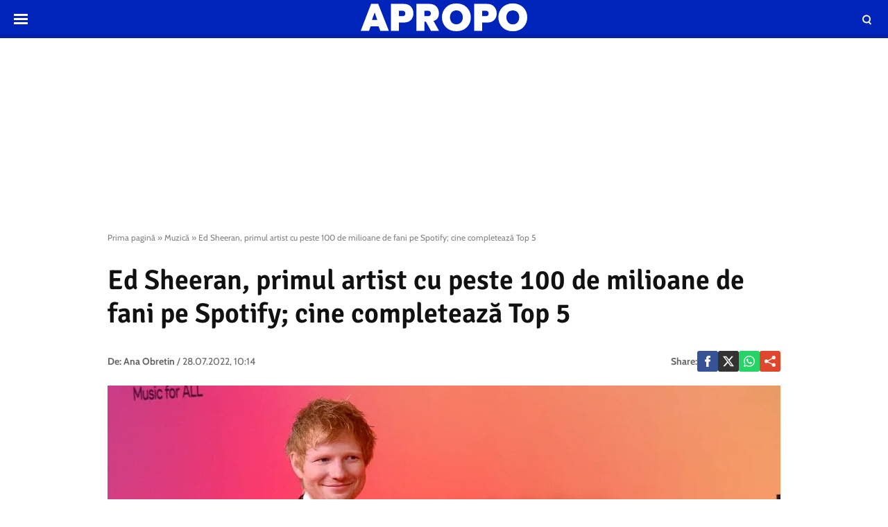

--- FILE ---
content_type: text/html; charset=UTF-8
request_url: https://www.apropotv.ro/ed-sheeran-primul-artist-cu-peste-100-de-milioane-de-fani-pe-spotify-cine-completeaza-top-5-20250491
body_size: 19021
content:
<!doctype html>
<html lang="ro">
<head>
    <meta charset="utf-8">
    <meta name="viewport" content="width=device-width, initial-scale=1.0, maximum-scale=1.0, minimum-scale=1, user-scalable=no, shrink-to-fit=no"/>
    <meta name="HandheldFriendly" content="true"/>
    <meta name="MobileOptimized" content="420"/>
    <meta name="google-site-verification" content="5DeIsyIm-nsIyGu7bkQ2LFiFCc7LXMtvv5ReXbe3HD8" />
    <meta name="referrer" content="origin-when-cross-origin">
    
    <meta name='robots' content='index, follow, max-image-preview:large, max-snippet:-1, max-video-preview:-1' />

	<!-- This site is optimized with the Yoast SEO plugin v26.6 - https://yoast.com/wordpress/plugins/seo/ -->
	<title>Ed Sheeran, primul artist cu peste 100 de milioane de fani pe Spotify</title>
	<meta name="description" content="Ed Sheeran a devenit primul artist care a ajuns la 100 de milioane de urmăritori pe Spotify., depășit un alt prag în cariera sa pop," />
	<link rel="canonical" href="https://www.apropotv.ro/ed-sheeran-primul-artist-cu-peste-100-de-milioane-de-fani-pe-spotify-cine-completeaza-top-5-20250491" />
	<meta property="og:locale" content="ro_RO" />
	<meta property="og:type" content="article" />
	<meta property="og:title" content="Ed Sheeran, primul artist cu peste 100 de milioane de fani pe Spotify" />
	<meta property="og:description" content="Ed Sheeran a devenit primul artist care a ajuns la 100 de milioane de urmăritori pe Spotify., depășit un alt prag în cariera sa pop," />
	<meta property="og:url" content="https://www.apropotv.ro/ed-sheeran-primul-artist-cu-peste-100-de-milioane-de-fani-pe-spotify-cine-completeaza-top-5-20250491" />
	<meta property="og:site_name" content="Apropo.ro" />
	<meta property="article:publisher" content="https://www.facebook.com/Apropotv.ro" />
	<meta property="article:published_time" content="2022-07-28T07:14:06+00:00" />
	<meta property="og:image" content="https://www.apropotv.ro/wp-content/uploads/2021/11/ed-sheeran-scaled.jpg" />
	<meta property="og:image:width" content="2560" />
	<meta property="og:image:height" content="1710" />
	<meta property="og:image:type" content="image/jpeg" />
	<meta name="author" content="Ana Obretin" />
	<meta name="twitter:card" content="summary_large_image" />
	<script type="application/ld+json" class="yoast-schema-graph">{"@context":"https://schema.org","@graph":[{"@type":"Article","@id":"https://www.apropotv.ro/ed-sheeran-primul-artist-cu-peste-100-de-milioane-de-fani-pe-spotify-cine-completeaza-top-5-20250491#article","isPartOf":{"@id":"https://www.apropotv.ro/ed-sheeran-primul-artist-cu-peste-100-de-milioane-de-fani-pe-spotify-cine-completeaza-top-5-20250491"},"author":[{"@type":"Person","name":"Ana Obretin","url":"https://www.apropotv.ro/post_author/ana-obretin"}],"headline":"Ed Sheeran, primul artist cu peste 100 de milioane de fani pe Spotify; cine completează Top 5","datePublished":"2022-07-28T07:14:06+00:00","mainEntityOfPage":{"@id":"https://www.apropotv.ro/ed-sheeran-primul-artist-cu-peste-100-de-milioane-de-fani-pe-spotify-cine-completeaza-top-5-20250491"},"wordCount":341,"publisher":{"@id":"https://www.apropotv.ro/#organization"},"image":{"@id":"https://www.apropotv.ro/ed-sheeran-primul-artist-cu-peste-100-de-milioane-de-fani-pe-spotify-cine-completeaza-top-5-20250491#primaryimage"},"thumbnailUrl":"https://www.apropotv.ro/wp-content/uploads/2021/11/ed-sheeran-scaled.jpg","articleSection":["Muzică","Vedete"],"inLanguage":"ro-RO"},{"@type":"WebPage","@id":"https://www.apropotv.ro/ed-sheeran-primul-artist-cu-peste-100-de-milioane-de-fani-pe-spotify-cine-completeaza-top-5-20250491","url":"https://www.apropotv.ro/ed-sheeran-primul-artist-cu-peste-100-de-milioane-de-fani-pe-spotify-cine-completeaza-top-5-20250491","name":"Ed Sheeran, primul artist cu peste 100 de milioane de fani pe Spotify","isPartOf":{"@id":"https://www.apropotv.ro/#website"},"primaryImageOfPage":{"@id":"https://www.apropotv.ro/ed-sheeran-primul-artist-cu-peste-100-de-milioane-de-fani-pe-spotify-cine-completeaza-top-5-20250491#primaryimage"},"image":{"@id":"https://www.apropotv.ro/ed-sheeran-primul-artist-cu-peste-100-de-milioane-de-fani-pe-spotify-cine-completeaza-top-5-20250491#primaryimage"},"thumbnailUrl":"https://www.apropotv.ro/wp-content/uploads/2021/11/ed-sheeran-scaled.jpg","datePublished":"2022-07-28T07:14:06+00:00","description":"Ed Sheeran a devenit primul artist care a ajuns la 100 de milioane de urmăritori pe Spotify., depășit un alt prag în cariera sa pop,","breadcrumb":{"@id":"https://www.apropotv.ro/ed-sheeran-primul-artist-cu-peste-100-de-milioane-de-fani-pe-spotify-cine-completeaza-top-5-20250491#breadcrumb"},"inLanguage":"ro-RO","potentialAction":[{"@type":"ReadAction","target":["https://www.apropotv.ro/ed-sheeran-primul-artist-cu-peste-100-de-milioane-de-fani-pe-spotify-cine-completeaza-top-5-20250491"]}]},{"@type":"ImageObject","inLanguage":"ro-RO","@id":"https://www.apropotv.ro/ed-sheeran-primul-artist-cu-peste-100-de-milioane-de-fani-pe-spotify-cine-completeaza-top-5-20250491#primaryimage","url":"https://www.apropotv.ro/wp-content/uploads/2021/11/ed-sheeran-scaled.jpg","contentUrl":"https://www.apropotv.ro/wp-content/uploads/2021/11/ed-sheeran-scaled.jpg","width":2560,"height":1710,"caption":"Ed Sheeran 2021 MTV Europe Music Awards, Arrivals, Laszlo Papp Budapest Sports Arena, Budapest, Hungary - 14 Nov 2021,Image: 643168296, License: Rights-managed, Restrictions: , Model Release: no, Credit line: Profimedia"},{"@type":"BreadcrumbList","@id":"https://www.apropotv.ro/ed-sheeran-primul-artist-cu-peste-100-de-milioane-de-fani-pe-spotify-cine-completeaza-top-5-20250491#breadcrumb","itemListElement":[{"@type":"ListItem","position":1,"name":"Prima pagină","item":"https://www.apropotv.ro/"},{"@type":"ListItem","position":2,"name":"Muzică","item":"https://www.apropotv.ro/muzica"},{"@type":"ListItem","position":3,"name":"Ed Sheeran, primul artist cu peste 100 de milioane de fani pe Spotify; cine completează Top 5"}]},{"@type":"WebSite","@id":"https://www.apropotv.ro/#website","url":"https://www.apropotv.ro/","name":"Apropo.ro","description":"","publisher":{"@id":"https://www.apropotv.ro/#organization"},"potentialAction":[{"@type":"SearchAction","target":{"@type":"EntryPoint","urlTemplate":"https://www.apropotv.ro/?s={search_term_string}"},"query-input":{"@type":"PropertyValueSpecification","valueRequired":true,"valueName":"search_term_string"}}],"inLanguage":"ro-RO"},{"@type":"Organization","@id":"https://www.apropotv.ro/#organization","name":"ApropoTV.ro","url":"https://www.apropotv.ro/","logo":{"@type":"ImageObject","inLanguage":"ro-RO","@id":"https://www.apropotv.ro/#/schema/logo/image/","url":"https://www.apropotv.ro/wp-content/uploads/2020/12/blu-ap1-2.png","contentUrl":"https://www.apropotv.ro/wp-content/uploads/2020/12/blu-ap1-2.png","width":960,"height":960,"caption":"ApropoTV.ro"},"image":{"@id":"https://www.apropotv.ro/#/schema/logo/image/"},"sameAs":["https://www.facebook.com/Apropotv.ro"]}]}</script>
	<!-- / Yoast SEO plugin. -->


<link rel='dns-prefetch' href='//www.apropotv.ro' />
<link rel="alternate" type="application/rss+xml" title="Apropo.ro &raquo; Flux" href="https://www.apropotv.ro/feed" />
<link rel="alternate" type="application/rss+xml" title="Apropo.ro &raquo; Flux comentarii" href="https://www.apropotv.ro/comments/feed" />
<link rel="alternate" title="oEmbed (JSON)" type="application/json+oembed" href="https://www.apropotv.ro/wp-json/oembed/1.0/embed?url=https%3A%2F%2Fwww.apropotv.ro%2Fed-sheeran-primul-artist-cu-peste-100-de-milioane-de-fani-pe-spotify-cine-completeaza-top-5-20250491" />
<link rel="alternate" title="oEmbed (XML)" type="text/xml+oembed" href="https://www.apropotv.ro/wp-json/oembed/1.0/embed?url=https%3A%2F%2Fwww.apropotv.ro%2Fed-sheeran-primul-artist-cu-peste-100-de-milioane-de-fani-pe-spotify-cine-completeaza-top-5-20250491&#038;format=xml" />
<style id='wp-img-auto-sizes-contain-inline-css' type='text/css'>
img:is([sizes=auto i],[sizes^="auto," i]){contain-intrinsic-size:3000px 1500px}
/*# sourceURL=wp-img-auto-sizes-contain-inline-css */
</style>
<link rel='stylesheet' id='strawberry-all-css-css' href='https://www.apropotv.ro/wp-content/themes/apropo-twenty/assets/css/styles.css?ver=1.0.7' type='text/css' media='all' />
<style id='classic-theme-styles-inline-css' type='text/css'>
/*! This file is auto-generated */
.wp-block-button__link{color:#fff;background-color:#32373c;border-radius:9999px;box-shadow:none;text-decoration:none;padding:calc(.667em + 2px) calc(1.333em + 2px);font-size:1.125em}.wp-block-file__button{background:#32373c;color:#fff;text-decoration:none}
/*# sourceURL=/wp-includes/css/classic-themes.min.css */
</style>
<link rel="https://api.w.org/" href="https://www.apropotv.ro/wp-json/" /><link rel="alternate" title="JSON" type="application/json" href="https://www.apropotv.ro/wp-json/wp/v2/posts/20250491" /><link rel="EditURI" type="application/rsd+xml" title="RSD" href="https://www.apropotv.ro/xmlrpc.php?rsd" />
<meta name="generator" content="WordPress 6.9" />
<link rel='shortlink' href='https://www.apropotv.ro/?p=20250491' />

	    <script async='async' src='https://www.googletagservices.com/tag/js/gpt.js' type="e76c54fab3c6ce10abf6d048-text/javascript"></script>
    <script type="e76c54fab3c6ce10abf6d048-text/javascript">var googletag = googletag || {};
        googletag.cmd = googletag.cmd || [];
		    </script>
    <script type="e76c54fab3c6ce10abf6d048-text/javascript">
						
        var slot_branding;
        var __slot_div_id_for_branding = 'div-gpt-ad-1607968695754-0'; // branding;
						
        var slot_content_bottom_1;
        var __slot_div_id_for_content_bottom_1 = 'div-gpt-ad-1607967578982-0'; // content_bottom_1;
						
        var slot_content_bottom_2;
        var __slot_div_id_for_content_bottom_2 = 'div-gpt-ad-1607967708449-0'; // content_bottom_2;
						
        var slot_intext_580x400_300x250_p1;
        var __slot_div_id_for_intext_580x400_300x250_p1 = 'div-gpt-ad-1607967812733-0'; // intext_580x400_300x250_p1;
						
        var slot_intext_580x400_300x250_p2;
        var __slot_div_id_for_intext_580x400_300x250_p2 = 'div-gpt-ad-1607968008869-0'; // intext_580x400_300x250_p2;
						
        var slot_sidebar_300x600_300x250;
        var __slot_div_id_for_sidebar_300x600_300x250 = 'div-gpt-ad-1607968560044-0'; // sidebar_300x600_300x250;
						
        var slot_under_photo_728x90_320x100;
        var __slot_div_id_for_under_photo_728x90_320x100 = 'div-gpt-ad-1607968097852-0'; // under_photo_728x90_320x100;
				
        googletag.cmd.push(function () {
						
            /* branding */
            slot_branding  = googletag.defineSlot('/119229185/APROPOTV/branding', [300, 250], 'div-gpt-ad-1607968695754-0').addService(googletag.pubads());
            var mapping_for_branding = googletag.sizeMapping()
                .addSize([990, 0], [[970,250]])
                .addSize([768, 0], [])
                .addSize([0, 0], [])
                .build();
            slot_branding.defineSizeMapping(mapping_for_branding);
									
            /* content_bottom_1 */
            slot_content_bottom_1  = googletag.defineSlot('/119229185/APROPOTV/content_bottom_1', [300, 250], 'div-gpt-ad-1607967578982-0').addService(googletag.pubads());
            var mapping_for_content_bottom_1 = googletag.sizeMapping()
                .addSize([990, 0], [[300,250]])
                .addSize([768, 0], [])
                .addSize([0, 0], [])
                .build();
            slot_content_bottom_1.defineSizeMapping(mapping_for_content_bottom_1);
									
            /* content_bottom_2 */
            slot_content_bottom_2  = googletag.defineSlot('/119229185/APROPOTV/content_bottom_2', [300, 250], 'div-gpt-ad-1607967708449-0').addService(googletag.pubads());
            var mapping_for_content_bottom_2 = googletag.sizeMapping()
                .addSize([990, 0], [[300,250]])
                .addSize([768, 0], [])
                .addSize([0, 0], [])
                .build();
            slot_content_bottom_2.defineSizeMapping(mapping_for_content_bottom_2);
									
            /* intext_580x400_300x250_p1 */
            slot_intext_580x400_300x250_p1  = googletag.defineSlot('/119229185/APROPOTV/intext_580x400_300x250_p1', [300, 250], 'div-gpt-ad-1607967812733-0').addService(googletag.pubads());
            var mapping_for_intext_580x400_300x250_p1 = googletag.sizeMapping()
                .addSize([990, 0], [[580,400]])
                .addSize([768, 0], [[300,250], [ 580,400]])
                .addSize([0, 0], [[1,1], [ 300,250]])
                .build();
            slot_intext_580x400_300x250_p1.defineSizeMapping(mapping_for_intext_580x400_300x250_p1);
									
            /* intext_580x400_300x250_p2 */
            slot_intext_580x400_300x250_p2  = googletag.defineSlot('/119229185/APROPOTV/intext_580x400_300x250_p2', [300, 250], 'div-gpt-ad-1607968008869-0').addService(googletag.pubads());
            var mapping_for_intext_580x400_300x250_p2 = googletag.sizeMapping()
                .addSize([990, 0], [[580,400]])
                .addSize([768, 0], [[300,250], [ 580,400]])
                .addSize([0, 0], [[1,1], [ 300,250]])
                .build();
            slot_intext_580x400_300x250_p2.defineSizeMapping(mapping_for_intext_580x400_300x250_p2);
									
            /* sidebar_300x600_300x250 */
            slot_sidebar_300x600_300x250  = googletag.defineSlot('/119229185/APROPOTV/sidebar_300x600_300x250', [300, 250], 'div-gpt-ad-1607968560044-0').addService(googletag.pubads());
            var mapping_for_sidebar_300x600_300x250 = googletag.sizeMapping()
                .addSize([990, 0], [[300,250], [300,600]])
                .addSize([768, 0], [[300,250], [300,600]])
                .addSize([0, 0], [[300,250]])
                .build();
            slot_sidebar_300x600_300x250.defineSizeMapping(mapping_for_sidebar_300x600_300x250);
									
            /* under_photo_728x90_320x100 */
            slot_under_photo_728x90_320x100  = googletag.defineSlot('/119229185/APROPOTV/under_photo_728x90_320x100', [300, 250], 'div-gpt-ad-1607968097852-0').addService(googletag.pubads());
            var mapping_for_under_photo_728x90_320x100 = googletag.sizeMapping()
                .addSize([990, 0], [[728,90]])
                .addSize([768, 0], [[728,90]])
                .addSize([0, 0], [[320,100], [ 300,100]])
                .build();
            slot_under_photo_728x90_320x100.defineSizeMapping(mapping_for_under_photo_728x90_320x100);
									            googletag.pubads().collapseEmptyDivs();
            googletag.pubads().setCentering(true);
            googletag.pubads().disableInitialLoad();
            googletag.pubads().enableSingleRequest();
            googletag.pubads().setTargeting('cat_cancan', 'muzica');

            googletag.pubads().enableVideoAds();
            googletag.enableServices();

        });

    </script>

    <script type="e76c54fab3c6ce10abf6d048-text/javascript">
        window.setTimeout(function () {
            if (typeof window.__tcfapi === "function") {
                window.__tcfapi('addEventListener', 2, function (tcData, success) {
                    console.log(tcData);
                    if (success) {
                        if (tcData.gdprApplies) {
                            if (tcData.eventStatus == 'useractioncomplete' || tcData.eventStatus == 'tcloaded') {
                                console.log("Consents Number: " + Object.keys(tcData.purpose.consents).length)
                                if (Object.keys(tcData.purpose.consents).length == 0) {
                                    googletag.cmd.push(function () {
                                        googletag.pubads().setRequestNonPersonalizedAds(1);
										                                        setTimeout(function(){ googletag.pubads().refresh();  }, 500)
										
                                    });
                                    console.log("Loading NonPersonalizedAds");
                                } else {
                                    console.log("Loading PersonalizedAds");
                                    googletag.cmd.push(function () {
                                        //googletag.pubads().setRequestNonPersonalizedAds(1);
										                                        setTimeout(function(){ googletag.pubads().refresh();  }, 500)
										
                                    });
                                }
                            }
                        } else {
                            console.log("Loading NonPersonalizedAds");
                            googletag.cmd.push(function () {
                                googletag.pubads().setRequestNonPersonalizedAds(1);
								                                setTimeout(function(){ googletag.pubads().refresh();  }, 500)
								
                            });
                        }
                    }
                });
            } else {
                console.log("Loading NonPersonalizedAds");
                googletag.cmd.push(function () {
                    googletag.pubads().setRequestNonPersonalizedAds(1);
					                    setTimeout(function(){ googletag.pubads().refresh();  }, 500)
					
                });
            }
        }, 1000);
    </script>

		    <style>
        :root {
            --highlight-color: #0024ba;
            --highlight-text-color: #ffffff;
        }
    </style>
	
<link rel='amphtml' href='https://www.apropotv.ro/ed-sheeran-primul-artist-cu-peste-100-de-milioane-de-fani-pe-spotify-cine-completeaza-top-5-20250491/amp' />
<link rel="icon" href="https://www.apropotv.ro/wp-content/uploads/2021/03/cropped-apropo-logo-512-32x32.png" sizes="32x32" />
<link rel="icon" href="https://www.apropotv.ro/wp-content/uploads/2021/03/cropped-apropo-logo-512-192x192.png" sizes="192x192" />
<link rel="apple-touch-icon" href="https://www.apropotv.ro/wp-content/uploads/2021/03/cropped-apropo-logo-512-180x180.png" />
<meta name="msapplication-TileImage" content="https://www.apropotv.ro/wp-content/uploads/2021/03/cropped-apropo-logo-512-270x270.png" />

    <link rel="Shortcut Icon" type="image/x-icon" href="/favicon.ico" />
    <link rel="preconnect" href="//connect.facebook.net">
    <link rel="preconnect" href="//fonts.googleapis.com">
    <link rel="preconnect" href="//www.google-analytics.com"/>
    <link rel="preconnect" href="//adservice.google.com">
    <link rel="preconnect" href="//adservice.google.ro">
    <link rel="preconnect" href="https://fonts.gstatic.com">
    <link rel="preload" href="https://www.apropotv.ro/wp-content/themes/apropo-twenty/assets/fonts/icomoon.ttf?csylu0" as="font" crossorigin>
    
    <style>
        @font-face{font-family:Cabin;font-style:normal;font-weight:400;font-stretch:100%;font-display:swap;src:url(https://fonts.gstatic.com/s/cabin/v18/u-4i0qWljRw-PfU81xCKCpdpbgZJl6XvptnsBXw.woff2) format('woff2');unicode-range:U+0102-0103,U+0110-0111,U+0128-0129,U+0168-0169,U+01A0-01A1,U+01AF-01B0,U+1EA0-1EF9,U+20AB}@font-face{font-family:Cabin;font-style:normal;font-weight:400;font-stretch:100%;font-display:swap;src:url(https://fonts.gstatic.com/s/cabin/v18/u-4i0qWljRw-PfU81xCKCpdpbgZJl6Xvp9nsBXw.woff2) format('woff2');unicode-range:U+0100-024F,U+0259,U+1E00-1EFF,U+2020,U+20A0-20AB,U+20AD-20CF,U+2113,U+2C60-2C7F,U+A720-A7FF}@font-face{font-family:Cabin;font-style:normal;font-weight:400;font-stretch:100%;font-display:swap;src:url(https://fonts.gstatic.com/s/cabin/v18/u-4i0qWljRw-PfU81xCKCpdpbgZJl6Xvqdns.woff2) format('woff2');unicode-range:U+0000-00FF,U+0131,U+0152-0153,U+02BB-02BC,U+02C6,U+02DA,U+02DC,U+2000-206F,U+2074,U+20AC,U+2122,U+2191,U+2193,U+2212,U+2215,U+FEFF,U+FFFD}@font-face{font-family:Cabin;font-style:normal;font-weight:700;font-stretch:100%;font-display:swap;src:url(https://fonts.gstatic.com/s/cabin/v18/u-4i0qWljRw-PfU81xCKCpdpbgZJl6XvptnsBXw.woff2) format('woff2');unicode-range:U+0102-0103,U+0110-0111,U+0128-0129,U+0168-0169,U+01A0-01A1,U+01AF-01B0,U+1EA0-1EF9,U+20AB}@font-face{font-family:Cabin;font-style:normal;font-weight:700;font-stretch:100%;font-display:swap;src:url(https://fonts.gstatic.com/s/cabin/v18/u-4i0qWljRw-PfU81xCKCpdpbgZJl6Xvp9nsBXw.woff2) format('woff2');unicode-range:U+0100-024F,U+0259,U+1E00-1EFF,U+2020,U+20A0-20AB,U+20AD-20CF,U+2113,U+2C60-2C7F,U+A720-A7FF}@font-face{font-family:Cabin;font-style:normal;font-weight:700;font-stretch:100%;font-display:swap;src:url(https://fonts.gstatic.com/s/cabin/v18/u-4i0qWljRw-PfU81xCKCpdpbgZJl6Xvqdns.woff2) format('woff2');unicode-range:U+0000-00FF,U+0131,U+0152-0153,U+02BB-02BC,U+02C6,U+02DA,U+02DC,U+2000-206F,U+2074,U+20AC,U+2122,U+2191,U+2193,U+2212,U+2215,U+FEFF,U+FFFD}@font-face{font-family:Signika;font-style:normal;font-weight:400;font-display:swap;src:url(https://fonts.gstatic.com/s/signika/v15/vEFR2_JTCgwQ5ejvG14mBkho.woff2) format('woff2');unicode-range:U+0102-0103,U+0110-0111,U+0128-0129,U+0168-0169,U+01A0-01A1,U+01AF-01B0,U+1EA0-1EF9,U+20AB}@font-face{font-family:Signika;font-style:normal;font-weight:400;font-display:swap;src:url(https://fonts.gstatic.com/s/signika/v15/vEFR2_JTCgwQ5ejvG18mBkho.woff2) format('woff2');unicode-range:U+0100-024F,U+0259,U+1E00-1EFF,U+2020,U+20A0-20AB,U+20AD-20CF,U+2113,U+2C60-2C7F,U+A720-A7FF}@font-face{font-family:Signika;font-style:normal;font-weight:400;font-display:swap;src:url(https://fonts.gstatic.com/s/signika/v15/vEFR2_JTCgwQ5ejvG1EmBg.woff2) format('woff2');unicode-range:U+0000-00FF,U+0131,U+0152-0153,U+02BB-02BC,U+02C6,U+02DA,U+02DC,U+2000-206F,U+2074,U+20AC,U+2122,U+2191,U+2193,U+2212,U+2215,U+FEFF,U+FFFD}@font-face{font-family:Signika;font-style:normal;font-weight:600;font-display:swap;src:url(https://fonts.gstatic.com/s/signika/v15/vEFR2_JTCgwQ5ejvG14mBkho.woff2) format('woff2');unicode-range:U+0102-0103,U+0110-0111,U+0128-0129,U+0168-0169,U+01A0-01A1,U+01AF-01B0,U+1EA0-1EF9,U+20AB}@font-face{font-family:Signika;font-style:normal;font-weight:600;font-display:swap;src:url(https://fonts.gstatic.com/s/signika/v15/vEFR2_JTCgwQ5ejvG18mBkho.woff2) format('woff2');unicode-range:U+0100-024F,U+0259,U+1E00-1EFF,U+2020,U+20A0-20AB,U+20AD-20CF,U+2113,U+2C60-2C7F,U+A720-A7FF}@font-face{font-family:Signika;font-style:normal;font-weight:600;font-display:swap;src:url(https://fonts.gstatic.com/s/signika/v15/vEFR2_JTCgwQ5ejvG1EmBg.woff2) format('woff2');unicode-range:U+0000-00FF,U+0131,U+0152-0153,U+02BB-02BC,U+02C6,U+02DA,U+02DC,U+2000-206F,U+2074,U+20AC,U+2122,U+2191,U+2193,U+2212,U+2215,U+FEFF,U+FFFD}
    </style>

    <!-- ANALYTICS -->
	
	<!-- Global site tag (gtag.js) - Google Analytics -->
	<script async src="https://www.googletagmanager.com/gtag/js?id=UA-52672301-1" type="e76c54fab3c6ce10abf6d048-text/javascript"></script>
	<script type="e76c54fab3c6ce10abf6d048-text/javascript">
        window.dataLayer = window.dataLayer || [];
        function gtag(){dataLayer.push(arguments);}
        gtag('js', new Date());
        gtag('config', 'UA-52672301-1', {'anonymizeip': true});
	</script>

	<!-- Cxense SATI script begin -->
	<script type="e76c54fab3c6ce10abf6d048-text/javascript">
        window.cX = window.cX || {}; cX.callQueue = cX.callQueue || [];
        cX.callQueue.push(['setSiteId', '1135102062960807728']);
        cX.callQueue.push(['sendPageViewEvent']);
	</script>
	<script type="e76c54fab3c6ce10abf6d048-text/javascript" async src="//code3.adtlgc.com/js/sati_init.js"></script>
	<script type="e76c54fab3c6ce10abf6d048-text/javascript">
        (function(d,s,e,t){e=d.createElement(s);e.type='text/java'+s;e.async='async';
            e.src='http'+('https:'===location.protocol?'s://s':'://')+'cdn.cxense.com/cx.js';
            t=d.getElementsByTagName(s)[0];t.parentNode.insertBefore(e,t);})(document,'script');
	</script>
	<!-- Cxense SATI script end -->

	<!-- Cxense SATI META begin -->
			<meta name="cXenseParse:pageclass" content="article"/>
			<meta name="cXenseParse:url" content="https://www.apropotv.ro/ed-sheeran-primul-artist-cu-peste-100-de-milioane-de-fani-pe-spotify-cine-completeaza-top-5-20250491"/>
	<!-- Cxense SATI META end -->

	

    <!-- Ads and Related -->
	<meta name="google-site-verification" content="LcB3rmvSfnrZTGwo0rVHWuiiH5QGlcn8L62lxnTfEhs" />
<link rel="preload" as="script" href="https://live.demand.supply/up.js">
<script async data-cfasync="false" type="text/javascript" src="https://live.demand.supply/up.js"></script>

	
	<script id="script" type="e76c54fab3c6ce10abf6d048-text/javascript">
		const s = document.createElement("script")
		s.src = "https://notix.io/ent/current/enot.min.js"
		s.onload = (sdk) => {
			sdk.startInstall({
				appId: "1003dff016053426a37c4c5b1fd3acb",
				step0: "skip"
			})
		}
		document.head.append(s)
	</script>

</head>
<body class="wp-singular post-template-default single single-post postid-20250491 single-format-standard wp-theme-apropo-twenty single-">
<script type="e76c54fab3c6ce10abf6d048-text/javascript">
    var ad = document.createElement('div');
    ad.id = 'AdSense';
    ad.className = 'AdSense';
    ad.style.display = 'block';
    ad.style.position = 'absolute';
    ad.style.top = '-1px';
    ad.style.height = '1px';
    document.body.appendChild(ad);
</script>
<header id="header">

    <div class="container relative">
        <div class="logo">
            <a href="https://www.apropotv.ro/"><img width="240" height="40" src="https://www.apropotv.ro/wp-content/themes/apropo-twenty/assets/images/logo.svg" alt="Apropo.ro"></a>
        </div>
        <div class="bars"><a href="javascript:void(0)" class="pushmenu-open"><span class="lines"></span></a></div>
        <div class="magnifier"><a class="modalbox-open" data-modalbox="modal-search" href="javascript:void(0)"><span></span></a></div>
    </div>

</header>
    <div class="hidden-xs" style="min-height:250px; margin:10px auto 0;">
		
	<!-- /119229185/APROPOTV/branding -->
	<div id='div-gpt-ad-1607968695754-0'>
		<script type="e76c54fab3c6ce10abf6d048-text/javascript">
			googletag.cmd.push(function() { googletag.display('div-gpt-ad-1607968695754-0'); });
		</script>
	</div>
    </div>
    <div class="single__wrapper">
								            <div class="container container--single mg-top-20">

				<div class="breadcrumbs"><span><span><a href="https://www.apropotv.ro/">Prima pagină</a></span> » <span><a href="https://www.apropotv.ro/muzica">Muzică</a></span> » <span class="breadcrumb_last" aria-current="page">Ed Sheeran, primul artist cu peste 100 de milioane de fani pe Spotify; cine completează Top 5</span></span></div>
                <h1 class="single__title">Ed Sheeran, primul artist cu peste 100 de milioane de fani pe Spotify; cine completează Top 5</h1>

                <div class="single__meta">
    <div class="bar">
        <div class="mg-xs-bottom-10 hidden-xs hidden-sm">Autor</div>
        <div>
            <strong class="author_name">
				<span>De:</span> <a href='https://www.apropotv.ro/post_author/ana-obretin'>Ana Obretin</a>            </strong> /
            <span class="date_published">28.07.2022, 10:14</span>
        </div>
    </div>
    <div class="bar">
        <div class="single__social">
    <div class="network">
        <strong class="text-uppercase hidden-xs">Share: </strong>
        <a rel="noopener noreferrer" onclick="if (!window.__cfRLUnblockHandlers) return false; gtag('event', 'internal', { 'event_category': 'Share Article', 'event_label': 'Facebook', 'non_interaction': true});" target="_blank" class="bg--facebook" href="https://www.facebook.com/sharer/sharer.php?u=https://www.apropotv.ro/ed-sheeran-primul-artist-cu-peste-100-de-milioane-de-fani-pe-spotify-cine-completeaza-top-5-20250491" data-cf-modified-e76c54fab3c6ce10abf6d048-="">
            <svg xmlns="http://www.w3.org/2000/svg" xml:space="preserve" viewBox="0 0 310 310"><path d="M81.703 165.106h33.981V305a5 5 0 0 0 5 5H178.3a5 5 0 0 0 5-5V165.765h39.064a5 5 0 0 0 4.967-4.429l5.933-51.502a5 5 0 0 0-4.966-5.572h-44.996V71.978c0-9.732 5.24-14.667 15.576-14.667h29.42a5 5 0 0 0 5-5V5.037a5 5 0 0 0-5-5h-40.545A39.746 39.746 0 0 0 185.896 0c-7.035 0-31.488 1.381-50.804 19.151-21.402 19.692-18.427 43.27-17.716 47.358v37.752H81.703a5 5 0 0 0-5 5v50.844a5 5 0 0 0 5 5.001z"/></svg>
        </a>
        <a rel="noopener noreferrer" onclick="if (!window.__cfRLUnblockHandlers) return false; gtag('event', 'internal', { 'event_category': 'Share Article', 'event_label': 'Facebook', 'non_interaction': true});" target="_blank" class="bg--x hidden-smb" href="https://twitter.com/share?text=Ed Sheeran, primul artist cu peste 100 de milioane de fani pe Spotify; cine completează Top 5&url=https://www.apropotv.ro/ed-sheeran-primul-artist-cu-peste-100-de-milioane-de-fani-pe-spotify-cine-completeaza-top-5-20250491" data-cf-modified-e76c54fab3c6ce10abf6d048-="">
            <svg xmlns="http://www.w3.org/2000/svg" width="24" height="24" image-rendering="optimizeQuality" shape-rendering="geometricPrecision" text-rendering="geometricPrecision" viewBox="0 0 512 462.799"><path fill-rule="nonzero" d="M403.229 0h78.506L310.219 196.04 512 462.799H354.002L230.261 301.007 88.669 462.799h-78.56l183.455-209.683L0 0h161.999l111.856 147.88L403.229 0zm-27.556 415.805h43.505L138.363 44.527h-46.68l283.99 371.278z"/></svg>
        </a>
        <a rel="noopener noreferrer" onclick="if (!window.__cfRLUnblockHandlers) return false; gtag('event', 'internal', { 'event_category': 'Share Article', 'event_label': 'Whatsapp Desktop', 'non_interaction': true});" target="_blank" class="hidden-sm hidden-lg bg--whatsapp" href="whatsapp://send?text=https://www.apropotv.ro/ed-sheeran-primul-artist-cu-peste-100-de-milioane-de-fani-pe-spotify-cine-completeaza-top-5-20250491" data-action="share/whatsapp/share" data-cf-modified-e76c54fab3c6ce10abf6d048-="">
            <svg role="img" width="24" height="24"  viewBox="0 0 24 24" xmlns="http://www.w3.org/2000/svg">
                <path d="M17.472 14.382c-.297-.149-1.758-.867-2.03-.967-.273-.099-.471-.148-.67.15-.197.297-.767.966-.94 1.164-.173.199-.347.223-.644.075-.297-.15-1.255-.463-2.39-1.475-.883-.788-1.48-1.761-1.653-2.059-.173-.297-.018-.458.13-.606.134-.133.298-.347.446-.52.149-.174.198-.298.298-.497.099-.198.05-.371-.025-.52-.075-.149-.669-1.612-.916-2.207-.242-.579-.487-.5-.669-.51-.173-.008-.371-.01-.57-.01-.198 0-.52.074-.792.372-.272.297-1.04 1.016-1.04 2.479 0 1.462 1.065 2.875 1.213 3.074.149.198 2.096 3.2 5.077 4.487.709.306 1.262.489 1.694.625.712.227 1.36.195 1.871.118.571-.085 1.758-.719 2.006-1.413.248-.694.248-1.289.173-1.413-.074-.124-.272-.198-.57-.347m-5.421 7.403h-.004a9.87 9.87 0 01-5.031-1.378l-.361-.214-3.741.982.998-3.648-.235-.374a9.86 9.86 0 01-1.51-5.26c.001-5.45 4.436-9.884 9.888-9.884 2.64 0 5.122 1.03 6.988 2.898a9.825 9.825 0 012.893 6.994c-.003 5.45-4.437 9.884-9.885 9.884m8.413-18.297A11.815 11.815 0 0012.05 0C5.495 0 .16 5.335.157 11.892c0 2.096.547 4.142 1.588 5.945L.057 24l6.305-1.654a11.882 11.882 0 005.683 1.448h.005c6.554 0 11.89-5.335 11.893-11.893a11.821 11.821 0 00-3.48-8.413Z"/>
            </svg>
        </a>
        <a rel="noopener noreferrer" onclick="if (!window.__cfRLUnblockHandlers) return false; gtag('event', 'internal', { 'event_category': 'Share Article', 'event_label': 'Whatsapp Desktop', 'non_interaction': true});" target="_blank" class="bg--whatsapp hidden-xs" href="https://web.whatsapp.com/send?text=https://www.apropotv.ro/ed-sheeran-primul-artist-cu-peste-100-de-milioane-de-fani-pe-spotify-cine-completeaza-top-5-20250491" data-action="share/whatsapp/share" data-cf-modified-e76c54fab3c6ce10abf6d048-="">
            <svg role="img" viewBox="0 0 24 24" xmlns="http://www.w3.org/2000/svg">
                <path d="M17.472 14.382c-.297-.149-1.758-.867-2.03-.967-.273-.099-.471-.148-.67.15-.197.297-.767.966-.94 1.164-.173.199-.347.223-.644.075-.297-.15-1.255-.463-2.39-1.475-.883-.788-1.48-1.761-1.653-2.059-.173-.297-.018-.458.13-.606.134-.133.298-.347.446-.52.149-.174.198-.298.298-.497.099-.198.05-.371-.025-.52-.075-.149-.669-1.612-.916-2.207-.242-.579-.487-.5-.669-.51-.173-.008-.371-.01-.57-.01-.198 0-.52.074-.792.372-.272.297-1.04 1.016-1.04 2.479 0 1.462 1.065 2.875 1.213 3.074.149.198 2.096 3.2 5.077 4.487.709.306 1.262.489 1.694.625.712.227 1.36.195 1.871.118.571-.085 1.758-.719 2.006-1.413.248-.694.248-1.289.173-1.413-.074-.124-.272-.198-.57-.347m-5.421 7.403h-.004a9.87 9.87 0 01-5.031-1.378l-.361-.214-3.741.982.998-3.648-.235-.374a9.86 9.86 0 01-1.51-5.26c.001-5.45 4.436-9.884 9.888-9.884 2.64 0 5.122 1.03 6.988 2.898a9.825 9.825 0 012.893 6.994c-.003 5.45-4.437 9.884-9.885 9.884m8.413-18.297A11.815 11.815 0 0012.05 0C5.495 0 .16 5.335.157 11.892c0 2.096.547 4.142 1.588 5.945L.057 24l6.305-1.654a11.882 11.882 0 005.683 1.448h.005c6.554 0 11.89-5.335 11.893-11.893a11.821 11.821 0 00-3.48-8.413Z"/>
            </svg>
        </a>

        <a rel="noopener noreferrer"
           data-title="Ed Sheeran, primul artist cu peste 100 de milioane de fani pe Spotify; cine completează Top 5"
           data-url="https://www.apropotv.ro/ed-sheeran-primul-artist-cu-peste-100-de-milioane-de-fani-pe-spotify-cine-completeaza-top-5-20250491"
           class="share-me bg--google_plus">
            <svg style="background-color:#ffffff00" xmlns="http://www.w3.org/2000/svg" xml:space="preserve" width="63" height="16"><path d="M0 8a2.657 2.657 0 0 0 2.648 2.667 2.63 2.63 0 0 0 1.933-.844l6.09 2.86c-.052.208-.08.426-.08.65A2.657 2.657 0 0 0 13.24 16a2.657 2.657 0 0 0 2.648-2.667 2.657 2.657 0 0 0-2.648-2.666 2.63 2.63 0 0 0-1.933.843l-6.09-2.86c.052-.208.08-.426.08-.65l-.003-.153 6.093-3.274c.477.471 1.133.76 1.853.76a2.657 2.657 0 0 0 2.648-2.666A2.657 2.657 0 0 0 13.24 0a2.657 2.657 0 0 0-2.648 2.667c0 .265.038.521.11.763L4.875 6.56a2.641 2.641 0 0 0-2.227-1.227A2.657 2.657 0 0 0 0 8Z" fill="#f7f7f5"/><g fill="#fff"><path d="M21 9c0 .531.094.969.281 1.344.188.375.453.687.782.937.328.25.703.422 1.14.547.438.125.875.172 1.344.172.562 0 1.047-.063 1.484-.203.438-.14.797-.328 1.094-.578.281-.25.5-.547.656-.89.14-.345.219-.704.219-1.11a2.39 2.39 0 0 0-.14-.844 2.165 2.165 0 0 0-.376-.64 2.645 2.645 0 0 0-.5-.438A3.257 3.257 0 0 0 26.422 7a5.375 5.375 0 0 0-.516-.188 2.844 2.844 0 0 1-.406-.109c-.531-.125-.953-.25-1.281-.36a4.128 4.128 0 0 1-.766-.327.769.769 0 0 1-.36-.344c-.062-.125-.093-.281-.093-.5 0-.203.031-.375.11-.531.078-.157.187-.282.312-.375a1.06 1.06 0 0 1 .422-.204C24 4.032 24.14 4 24.297 4c.219 0 .437.031.64.094.188.062.375.172.532.312.156.157.265.36.36.61.093.265.14.593.171.984h2c0-.531-.11-1-.297-1.375a2.71 2.71 0 0 0-.812-.922 3.264 3.264 0 0 0-1.157-.531A5.585 5.585 0 0 0 24.375 3c-.406 0-.813.063-1.219.156-.406.11-.765.281-1.078.5-.328.219-.594.5-.781.828-.203.344-.297.735-.297 1.172 0 .407.063.75.219 1.032.14.28.328.515.562.703.235.187.5.343.797.468.297.125.61.22.922.297.313.094.61.188.906.25.297.063.563.156.797.266.235.125.422.265.578.437.14.172.219.391.219.641 0 .266-.047.484-.14.64a1.18 1.18 0 0 1-.36.376c-.14.093-.297.156-.453.187a2.347 2.347 0 0 1-.453.047c-.219 0-.422-.031-.61-.11a1.409 1.409 0 0 1-.5-.359c-.156-.156-.265-.36-.359-.61C23.031 9.672 23 9.376 23 9h-2ZM29 12h2V7h3v5h2V3h-2v3h-3V3h-2v9ZM41 4.547h.031L42 9h-2l1-4.453ZM37 12h2l.75-2h2.578L43 12h2l-3.063-9H40.11L37 12ZM49 4h1.844c.375 0 .656.125.86.36.187.234.296.609.296 1.124 0 .532-.11.922-.297 1.157-.203.25-.484.359-.86.359H49V4Zm-2 8h2V8h1.703c.422 0 .734.125.922.375.188.25.313.64.375 1.172.031.203.047.422.063.64 0 .22.015.438.046.657.016.219.047.437.078.625.032.187.079.375.141.531h2.031c-.093-.125-.156-.297-.203-.5a3.553 3.553 0 0 1-.093-.61c-.016-.203-.032-.406-.032-.624-.015-.204-.031-.375-.031-.532a9.863 9.863 0 0 0-.11-.718 2.642 2.642 0 0 0-.234-.672 2.407 2.407 0 0 0-.437-.531c-.172-.141-.39-.25-.657-.329v-.03c.5-.188.876-.454 1.094-.829A2.41 2.41 0 0 0 54 5.344c0-.313-.063-.625-.172-.907a2.357 2.357 0 0 0-.5-.734 2.362 2.362 0 0 0-.766-.515A2.752 2.752 0 0 0 51.532 3H47v9ZM56 12h5.953v-1H58V7h4.14V6H58V4h4.11V3H56v9Z"/></g></svg>
        </a>

    </div>
</div>    </div>
</div>

				<div class="single__media">
				
            		    <picture>
<source type='image/jpeg' media='(max-width:500px)' srcset='https://media.apropotv.ro/mh14bpOZ8eKKCJol3heuPpRu2Ug=/420x236/smart/filters:contrast(5):format(jpeg):quality(80)/https%3A%2F%2Fwww.apropotv.ro%2Fwp-content%2Fuploads%2F2021%2F11%2Fed-sheeran-1024x684.jpg'>
<source type='image/webp' media='(max-width:500px)' srcset='https://media.apropotv.ro/DMYOsfRlWNEQEwCdAMFIwhQFBVQ=/420x236/smart/filters:contrast(5):format(webp):quality(80)/https%3A%2F%2Fwww.apropotv.ro%2Fwp-content%2Fuploads%2F2021%2F11%2Fed-sheeran-1024x684.jpg'>
<source type='image/jpeg' media='(max-width:768px)' srcset='https://media.apropotv.ro/EOAZ_pSH-OJStZ9bvh5PNMhex1k=/768x432/smart/filters:contrast(5):format(jpeg):quality(80)/https%3A%2F%2Fwww.apropotv.ro%2Fwp-content%2Fuploads%2F2021%2F11%2Fed-sheeran-1024x684.jpg'>
<source type='image/webp' media='(max-width:768px)' srcset='https://media.apropotv.ro/I6Bm9n4Utre-VEtA3gRUX9Tz4h4=/768x432/smart/filters:contrast(5):format(webp):quality(80)/https%3A%2F%2Fwww.apropotv.ro%2Fwp-content%2Fuploads%2F2021%2F11%2Fed-sheeran-1024x684.jpg'>
<source type='image/webp' media='(min-width:769px)' srcset='https://media.apropotv.ro/zKI_re0ssTnQFMj_zysHkAIflIA=/970x546/smart/filters:contrast(5):format(webp):quality(80)/https%3A%2F%2Fwww.apropotv.ro%2Fwp-content%2Fuploads%2F2021%2F11%2Fed-sheeran-1024x684.jpg'>
<img class="img-responsive" width="970"  height="546" src="https://media.apropotv.ro/zKI_re0ssTnQFMj_zysHkAIflIA=/970x546/smart/filters:contrast(5):format(webp):quality(80)/https%3A%2F%2Fwww.apropotv.ro%2Fwp-content%2Fuploads%2F2021%2F11%2Fed-sheeran-1024x684.jpg" alt="Ed Sheeran, primul artist cu peste 100 de milioane de fani pe Spotify; cine completează Top 5" >
</picture>            
	
		</div>

                <div class="mg-bottom-20">
		            
	<!-- /119229185/APROPOTV/under_photo_728x90_320x100 -->
	<div id='div-gpt-ad-1607968097852-0'>
		<script type="e76c54fab3c6ce10abf6d048-text/javascript">
			googletag.cmd.push(function() { googletag.display('div-gpt-ad-1607968097852-0'); });
		</script>
	</div>
                </div>

                <div class="row mg-md-top-20">
                    <div class="col-md-8">
                        <div class="single__content">
	                        
		                    <p class="tw-data-text tw-text-large tw-ta" dir="ltr" data-placeholder="Traducere"><span class="Y2IQFc" lang="ro">Ed Sheeran a devenit primul artist care a ajuns la 100 de milioane de urmăritori pe Spotify. Starul britanic în vârstă de 31 de ani a depășit un alt prag în cariera sa pop, devenind cel mai urmărit muzician de pe platforma de streaming. </span></p>
<p class="tw-data-text tw-text-large tw-ta" dir="ltr" data-placeholder="Traducere"><span class="Y2IQFc" lang="ro">Pentru a sărbători, vedeta a postat un videoclip în care apare purtând un tricou de la gigantul de streaming, pe care scrie: „Întreabă-mă despre cele 100 de milioane de urmăritori pe SPOTIFY”.</span></p><div class='mg-bottom-20'><div class='strawberry-ads-manager-container' data-banner='Intext 580x400 300x250 P1' >
	<!-- /119229185/APROPOTV/intext_580x400_300x250_p1 -->
	<div id='div-gpt-ad-1607967812733-0'>
		<script type="e76c54fab3c6ce10abf6d048-text/javascript">
			googletag.cmd.push(function() { googletag.display('div-gpt-ad-1607967812733-0'); });
		</script>
	</div>
</div></div>
<blockquote class="instagram-media" style="background: #FFF; border: 0; border-radius: 3px; box-shadow: 0 0 1px 0 rgba(0,0,0,0.5),0 1px 10px 0 rgba(0,0,0,0.15); margin: 1px; max-width: 540px; min-width: 326px; padding: 0; width: calc(100% - 2px);" data-instgrm-captioned="" data-instgrm-permalink="https://www.instagram.com/reel/CgezR7Pof27/?utm_source=ig_embed&amp;utm_campaign=loading" data-instgrm-version="14">
<div style="padding: 16px;">
<p> </p>
<div style="display: flex; flex-direction: row; align-items: center;">
<div style="background-color: #f4f4f4; border-radius: 50%; flex-grow: 0; height: 40px; margin-right: 14px; width: 40px;"></div>
<div style="display: flex; flex-direction: column; flex-grow: 1; justify-content: center;">
<div style="background-color: #f4f4f4; border-radius: 4px; flex-grow: 0; height: 14px; margin-bottom: 6px; width: 100px;"></div>
<div style="background-color: #f4f4f4; border-radius: 4px; flex-grow: 0; height: 14px; width: 60px;"></div>
</div>
</div>
<div style="padding: 19% 0;"></div>
<div style="display: block; height: 50px; margin: 0 auto 12px; width: 50px;"></div>
<div style="padding-top: 8px;">
<div style="color: #3897f0; font-family: Arial,sans-serif; font-size: 14px; font-style: normal; font-weight: 550; line-height: 18px;">Vezi această postare pe Instagram</div>
</div>
<div style="padding: 12.5% 0;"></div>
<div style="display: flex; flex-direction: row; margin-bottom: 14px; align-items: center;">
<div>
<div style="background-color: #f4f4f4; border-radius: 50%; height: 12.5px; width: 12.5px; transform: translateX(0px) translateY(7px);"></div>
<div style="background-color: #f4f4f4; height: 12.5px; transform: rotate(-45deg) translateX(3px) translateY(1px); width: 12.5px; flex-grow: 0; margin-right: 14px; margin-left: 2px;"></div>
<div style="background-color: #f4f4f4; border-radius: 50%; height: 12.5px; width: 12.5px; transform: translateX(9px) translateY(-18px);"></div>
</div>
<div style="margin-left: 8px;">
<div style="background-color: #f4f4f4; border-radius: 50%; flex-grow: 0; height: 20px; width: 20px;"></div>
<div style="width: 0; height: 0; border-top: 2px solid transparent; border-left: 6px solid #f4f4f4; border-bottom: 2px solid transparent; transform: translateX(16px) translateY(-4px) rotate(30deg);"></div>
</div>
<div style="margin-left: auto;">
<div style="width: 0px; border-top: 8px solid #F4F4F4; border-right: 8px solid transparent; transform: translateY(16px);"></div>
<div style="background-color: #f4f4f4; flex-grow: 0; height: 12px; width: 16px; transform: translateY(-4px);"></div>
<div style="width: 0; height: 0; border-top: 8px solid #F4F4F4; border-left: 8px solid transparent; transform: translateY(-4px) translateX(8px);"></div>
</div>
</div>
<div style="display: flex; flex-direction: column; flex-grow: 1; justify-content: center; margin-bottom: 24px;">
<div style="background-color: #f4f4f4; border-radius: 4px; flex-grow: 0; height: 14px; margin-bottom: 6px; width: 224px;"></div>
<div style="background-color: #f4f4f4; border-radius: 4px; flex-grow: 0; height: 14px; width: 144px;"></div>
</div>
<p> </p>
<p style="color: #c9c8cd; font-family: Arial,sans-serif; font-size: 14px; line-height: 17px; margin-bottom: 0; margin-top: 8px; overflow: hidden; padding: 8px 0 7px; text-align: center; text-overflow: ellipsis; white-space: nowrap;"><a style="color: #c9c8cd; font-family: Arial,sans-serif; font-size: 14px; font-style: normal; font-weight: normal; line-height: 17px; text-decoration: none;" href="https://www.instagram.com/reel/CgezR7Pof27/?utm_source=ig_embed&amp;utm_campaign=loading" target="_blank" rel="noopener">O postare distribuită de Ed Sheeran (@teddysphotos)</a></p>
</div>
</blockquote>
<p><script async src="//www.instagram.com/embed.js" type="e76c54fab3c6ce10abf6d048-text/javascript"></script></p><div class='mg-bottom-20'><div class='strawberry-ads-manager-container' data-banner='Intext 580x400 300x250 P2' >
	<!-- /119229185/APROPOTV/intext_580x400_300x250_p2 -->
	<div id='div-gpt-ad-1607968008869-0'>
		<script type="e76c54fab3c6ce10abf6d048-text/javascript">
			googletag.cmd.push(function() { googletag.display('div-gpt-ad-1607968008869-0'); });
		</script>
	</div>
</div></div>
<p dir="ltr" data-placeholder="Traducere"><strong><span style="color: #0000ff;">CITEȘTE ȘI: <a style="color: #0000ff;" href="https://www.apropotv.ro/10-filme-biografice-cu-muzicieni-video-20247359">10 filme biografice cu muzicieni (Video)</a></span></strong></p><div class='articles articles--related mg-bottom-10'><div class='article article--list add-border'><div class='article__media width-100 mg-right-10'><a href='https://www.apropotv.ro/filmul-cravata-galbena-selectat-la-festivalul-international-de-film-de-la-santa-barbara-20251648'><img class='lazyload img-responsive' src='https://media.apropotv.ro/sEnYQy6YlzsdfNhv30s442hjWGA=/170x100/smart/filters:contrast(5):format(webp):quality(90)/https%3A%2F%2Fwww.apropotv.ro%2Fwp-content%2Fthemes%2Fapropo-twenty%2Fassets%2Fimages%2Fplaceholder.png' data-src='https://media.apropotv.ro/mik-pAlZ8OT2tJyCwZy1HUfjHJk=/170x100/smart/filters:contrast(5):format(webp):quality(80)/https%3A%2F%2Fwww.apropotv.ro%2Fwp-content%2Fuploads%2F2026%2F01%2F01.Ben-Schnetzer-1024x603.jpg' alt='Filmul Cravata Galbenă, selectat la Festivalul Internațional de Film de la Santa Barbara'></a></div><div class='article__content'><div class='article__title'><a href='https://www.apropotv.ro/filmul-cravata-galbena-selectat-la-festivalul-international-de-film-de-la-santa-barbara-20251648'>Filmul Cravata Galbenă, selectat la Festivalul Internațional de Film de la Santa Barbara</a></div></div></div><div class='article article--list add-borderlast'><div class='article__media width-100 mg-right-10'><a href='https://www.apropotv.ro/p-ai-o-urgenta-financiara-afla-ce-poti-face-chiar-acum-20251636'><img class='lazyload img-responsive' src='https://media.apropotv.ro/sEnYQy6YlzsdfNhv30s442hjWGA=/170x100/smart/filters:contrast(5):format(webp):quality(90)/https%3A%2F%2Fwww.apropotv.ro%2Fwp-content%2Fthemes%2Fapropo-twenty%2Fassets%2Fimages%2Fplaceholder.png' data-src='https://media.apropotv.ro/ec-5XSDNxUUhXCsm8ekqWxgFe6o=/170x100/smart/filters:contrast(5):format(webp):quality(80)/https%3A%2F%2Fwww.apropotv.ro%2Fwp-content%2Fuploads%2F2025%2F12%2FPicture1.png' alt='(P) Ai o urgență financiară? Află ce poți face chiar acum'></a></div><div class='article__content'><div class='article__title'><a href='https://www.apropotv.ro/p-ai-o-urgenta-financiara-afla-ce-poti-face-chiar-acum-20251636'>(P) Ai o urgență financiară? Află ce poți face chiar acum</a></div></div></div></div>
<p dir="ltr" data-placeholder="Traducere"><strong><span style="color: #0000ff;"><a style="color: #0000ff;" href="https://www.apropotv.ro/cinci-muzicieni-faimosi-care-au-acum-joburi-de-oameni-obisnuiti-20242475">Cinci muzicieni faimoși care au acum joburi de oameni obișnuiți</a></span></strong></p>
<p dir="ltr" data-placeholder="Traducere"><strong><span style="color: #0000ff;"><a style="color: #0000ff;" href="https://www.apropotv.ro/top-25-cele-mai-cautate-melodii-din-filme-in-aplicatia-shazam-20250069">Top 25: Cele mai căutate melodii din filme în aplicația Shazam</a></span></strong></p>
<h2 dir="ltr" data-placeholder="Traducere">Top 5 cei mai urmăriți muzicieni pe Spotify</h2>
<p class="tw-data-text tw-text-large tw-ta" dir="ltr" data-placeholder="Traducere"><span class="Y2IQFc" lang="ro"> Ariana Grande este a doua cea mai urmărită vedetă de pe Spotify, cu 81,64 de milioane de fani, urmată de Billie Eilish (66,18 milioane), Drake (65,40 de milioane) și Justin Bieber (63,49 de milioane), potrivit <span style="color: #0000ff;"><a style="color: #0000ff;" href="https://www.contactmusic.com/ed-sheeran/news/ed-sheeran-becomes-first-artist-to-reach-100m-followers-on-spotify_6343863">contactmusic.com</a></span>.</span></p>
<p class="tw-data-text tw-text-large tw-ta" dir="ltr" data-placeholder="Traducere"><span class="Y2IQFc" lang="ro">Ed Sheeran, premiat cu Grammy, a ajuns la 50 de milioane de fani în martie 2020 și este, de asemenea, cel mai ascultat artist, cu 81,20 de milioane lunar. </span></p>
<p class="tw-data-text tw-text-large tw-ta" dir="ltr" data-placeholder="Traducere"><span class="Y2IQFc" lang="ro">Luna trecută, Ed a fost desemnat cel mai ascultat artist din 2021 în Marea Britanie. De asemenea, single-ul său „Bad Habits” a fost cel mai ascultat anul trecut. Autorul hitului „2step” este singurul artist din istorie care a revendicat ambele titluri în doi ani diferiți. În 2017, Ed a reușit același lucru cu hitul „Shape of You” de pe LP-ul „Divide”. </span></p>
<p class="tw-data-text tw-text-large tw-ta" dir="ltr" data-placeholder="Traducere"><span class="Y2IQFc" lang="ro">Datele, compilate de Phonographic Performance Limited (PPL), au arătat că David Guetta este al doilea artist cel mai ascultat în 2021.</span></p>
<p id="tw-target-text" class="tw-data-text tw-text-large tw-ta" dir="ltr" data-placeholder="Traducere"><span class="Y2IQFc" lang="ro">Dua Lipa a ocupat locul al treilea și a fost urmată de Little Mix, Coldplay, The Weeknd, Justin Bieber, Calvin Harris, Taylor Swift și Pink. </span></p>
<p dir="ltr" data-placeholder="Traducere">CITEȘTE ȘI: <a href="https://www.apropotv.ro/metallica-o-urmeaza-pe-kate-bush-in-topuri-tot-datorita-fenomenului-stranger-things-20250288">Metallica o urmează pe Kate Bush în topuri, tot datorită fenomenului „Stranger Things”</a></p>
<p dir="ltr" data-placeholder="Traducere">Foto: Profimedia Images</p>
                            
                            
	                        
	                        
                        </div>

	                    
                        <div class="mg-top-20">
                            <div class="row">
                                <div class="col-sm-6">
				                    
	<!-- /119229185/APROPOTV/content_bottom_1 -->
	<div id='div-gpt-ad-1607967578982-0'>
		<script type="e76c54fab3c6ce10abf6d048-text/javascript">
			googletag.cmd.push(function() { googletag.display('div-gpt-ad-1607967578982-0'); });
		</script>
	</div>
                                </div>
                                <div class="col-sm-6">
				                    
	<!-- /119229185/APROPOTV/content_bottom_2 -->
	<div id='div-gpt-ad-1607967708449-0'>
		<script type="e76c54fab3c6ce10abf6d048-text/javascript">
			googletag.cmd.push(function() { googletag.display('div-gpt-ad-1607967708449-0'); });
		</script>
	</div>
                                </div>
                            </div>
                        </div>


                        <div class="single__under mg-bottom-20 mg-top-10">
		                    
                        </div>

                        <div class="single__under mg-bottom-20 mg-top-10">
		                                            </div>

                        <div id="widgettaboola"></div>

                    </div>
                    <div class="col-md-4 width-md-300">
                        <div id="strawberry_sticky_posts_widget-7" class="widget widget_strawberry_sticky_posts_widget">    <div data-template="List Latest" class="articles">
		            <div class="headline headline--xs">Cele mai noi articole</div>
				            <div class="article article--list add-border">
                <div class="article__content">
                    <div class="article__meta mg-bottom-5">
                        <div class="article__category">Lifestyle</div>
                    </div>
					        <div class="article__title font-size-smo-21 font-size-md-16">
            <a href="https://www.apropotv.ro/reteta-tort-de-clatite-desertul-spectaculos-si-usor-de-facut-20251633">Rețetă Tort de Clătite – Desertul spectaculos și ușor de făcut</a>
        </div>
		                </div>
                <div class="article__media width-xs-100 width-smo-200 width-md-100  mg-left-10">
                    <a href="https://www.apropotv.ro/reteta-tort-de-clatite-desertul-spectaculos-si-usor-de-facut-20251633">
			            <picture>
<source type='image/jpeg' media='(max-width:500px)' srcset='https://media.apropotv.ro/HMwqXcO0HLmVjYEiKzFnsdPG-CA=/130x100/smart/filters:contrast(5):format(jpeg):quality(80)/https%3A%2F%2Fwww.apropotv.ro%2Fwp-content%2Fuploads%2F2025%2F12%2FWhatsApp-Image-2025-12-23-at-09.45.26-1024x576.jpeg'>
<source type='image/webp' media='(max-width:500px)' srcset='https://media.apropotv.ro/LBTDHihSDf-XWh_B-wTmJfkO9yM=/130x100/smart/filters:contrast(5):format(webp):quality(80)/https%3A%2F%2Fwww.apropotv.ro%2Fwp-content%2Fuploads%2F2025%2F12%2FWhatsApp-Image-2025-12-23-at-09.45.26-1024x576.jpeg'>
<source type='image/jpeg' media='(max-width:768px)' srcset='https://media.apropotv.ro/62IXg6b3QAH7QWkz5msu7c9nT30=/200x113/smart/filters:contrast(5):format(jpeg):quality(80)/https%3A%2F%2Fwww.apropotv.ro%2Fwp-content%2Fuploads%2F2025%2F12%2FWhatsApp-Image-2025-12-23-at-09.45.26-1024x576.jpeg'>
<source type='image/webp' media='(max-width:768px)' srcset='https://media.apropotv.ro/rPqcD_8vc0C_UAl2W9_FKURPlsM=/200x113/smart/filters:contrast(5):format(webp):quality(80)/https%3A%2F%2Fwww.apropotv.ro%2Fwp-content%2Fuploads%2F2025%2F12%2FWhatsApp-Image-2025-12-23-at-09.45.26-1024x576.jpeg'>
<source type='image/webp' media='(min-width:769px)' srcset='https://media.apropotv.ro/f7Z4nOu6Mle3mhIYWrFLAItTd-E=/120x120/smart/filters:contrast(5):format(webp):quality(80)/https%3A%2F%2Fwww.apropotv.ro%2Fwp-content%2Fuploads%2F2025%2F12%2FWhatsApp-Image-2025-12-23-at-09.45.26-1024x576.jpeg'>
<img class="img-responsive" loading="lazy" width="120"  height="120" src="https://media.apropotv.ro/f7Z4nOu6Mle3mhIYWrFLAItTd-E=/120x120/smart/filters:contrast(5):format(webp):quality(80)/https%3A%2F%2Fwww.apropotv.ro%2Fwp-content%2Fuploads%2F2025%2F12%2FWhatsApp-Image-2025-12-23-at-09.45.26-1024x576.jpeg" alt="Rețetă Tort de Clătite – Desertul spectaculos și ușor de făcut" >
</picture>			                                </a>
                </div>
            </div>
			            <div class="article article--list add-border">
                <div class="article__content">
                    <div class="article__meta mg-bottom-5">
                        <div class="article__category">News</div>
                    </div>
					        <div class="article__title font-size-smo-21 font-size-md-16">
            <a href="https://www.apropotv.ro/p-iphone-11-inca-o-alegere-inspirata-in-2025-pentru-cei-care-nu-mai-fug-dupa-ultimul-model-20251618">(P) iPhone 11: Încă o alegere inspirată în 2025 pentru cei care nu mai fug după „ultimul model”</a>
        </div>
		                </div>
                <div class="article__media width-xs-100 width-smo-200 width-md-100  mg-left-10">
                    <a href="https://www.apropotv.ro/p-iphone-11-inca-o-alegere-inspirata-in-2025-pentru-cei-care-nu-mai-fug-dupa-ultimul-model-20251618">
			            <picture>
<source type='image/jpeg' media='(max-width:500px)' srcset='https://media.apropotv.ro/zndrIulpwEypgHcxr92xXIeFQcw=/130x100/smart/filters:contrast(5):format(jpeg):quality(80)/https%3A%2F%2Fwww.apropotv.ro%2Fwp-content%2Fuploads%2F2025%2F12%2FWhatsApp-Image-2025-12-08-at-10.15.15-1024x682.jpeg'>
<source type='image/webp' media='(max-width:500px)' srcset='https://media.apropotv.ro/ey421HTDGsYWFwmHY66VhF7gZX4=/130x100/smart/filters:contrast(5):format(webp):quality(80)/https%3A%2F%2Fwww.apropotv.ro%2Fwp-content%2Fuploads%2F2025%2F12%2FWhatsApp-Image-2025-12-08-at-10.15.15-1024x682.jpeg'>
<source type='image/jpeg' media='(max-width:768px)' srcset='https://media.apropotv.ro/6xX6pCyJ8PzS28n5PQCGsL47toc=/200x113/smart/filters:contrast(5):format(jpeg):quality(80)/https%3A%2F%2Fwww.apropotv.ro%2Fwp-content%2Fuploads%2F2025%2F12%2FWhatsApp-Image-2025-12-08-at-10.15.15-1024x682.jpeg'>
<source type='image/webp' media='(max-width:768px)' srcset='https://media.apropotv.ro/14A0HwzGZw3sGC6d6sUW_5pkAl4=/200x113/smart/filters:contrast(5):format(webp):quality(80)/https%3A%2F%2Fwww.apropotv.ro%2Fwp-content%2Fuploads%2F2025%2F12%2FWhatsApp-Image-2025-12-08-at-10.15.15-1024x682.jpeg'>
<source type='image/webp' media='(min-width:769px)' srcset='https://media.apropotv.ro/PPpm39eT_FhoZrwVcf2pJUQNTy0=/120x120/smart/filters:contrast(5):format(webp):quality(80)/https%3A%2F%2Fwww.apropotv.ro%2Fwp-content%2Fuploads%2F2025%2F12%2FWhatsApp-Image-2025-12-08-at-10.15.15-1024x682.jpeg'>
<img class="img-responsive" loading="lazy" width="120"  height="120" src="https://media.apropotv.ro/PPpm39eT_FhoZrwVcf2pJUQNTy0=/120x120/smart/filters:contrast(5):format(webp):quality(80)/https%3A%2F%2Fwww.apropotv.ro%2Fwp-content%2Fuploads%2F2025%2F12%2FWhatsApp-Image-2025-12-08-at-10.15.15-1024x682.jpeg" alt="(P) iPhone 11: Încă o alegere inspirată în 2025 pentru cei care nu mai fug după „ultimul model”" >
</picture>			                                </a>
                </div>
            </div>
			            <div class="article article--list add-border">
                <div class="article__content">
                    <div class="article__meta mg-bottom-5">
                        <div class="article__category">Lifestyle</div>
                    </div>
					        <div class="article__title font-size-smo-21 font-size-md-16">
            <a href="https://www.apropotv.ro/de-ce-sacrificiul-vietii-personale-nu-este-conditia-succesului-in-cariera-20251608">De ce sacrificiul vieții personale nu este condiția succesului în carieră?</a>
        </div>
		                </div>
                <div class="article__media width-xs-100 width-smo-200 width-md-100  mg-left-10">
                    <a href="https://www.apropotv.ro/de-ce-sacrificiul-vietii-personale-nu-este-conditia-succesului-in-cariera-20251608">
			            <picture>
<source type='image/jpeg' media='(max-width:500px)' srcset='https://media.apropotv.ro/dtVpX_cg4_xsHFMvRXoKib4-TSQ=/130x100/smart/filters:contrast(5):format(jpeg):quality(80)/https%3A%2F%2Fwww.apropotv.ro%2Fwp-content%2Fuploads%2F2025%2F11%2FWhatsApp-Image-2025-11-21-at-10.45.23-e1763719998878-1024x576.jpeg'>
<source type='image/webp' media='(max-width:500px)' srcset='https://media.apropotv.ro/IaqQsUqtWiWm3gLCONUzNEl6Dpk=/130x100/smart/filters:contrast(5):format(webp):quality(80)/https%3A%2F%2Fwww.apropotv.ro%2Fwp-content%2Fuploads%2F2025%2F11%2FWhatsApp-Image-2025-11-21-at-10.45.23-e1763719998878-1024x576.jpeg'>
<source type='image/jpeg' media='(max-width:768px)' srcset='https://media.apropotv.ro/BXQsFJ2bQWnCsD7Ye-ob59QjSEM=/200x113/smart/filters:contrast(5):format(jpeg):quality(80)/https%3A%2F%2Fwww.apropotv.ro%2Fwp-content%2Fuploads%2F2025%2F11%2FWhatsApp-Image-2025-11-21-at-10.45.23-e1763719998878-1024x576.jpeg'>
<source type='image/webp' media='(max-width:768px)' srcset='https://media.apropotv.ro/zf36hqxkZGqH7id5UnfmT-Xee74=/200x113/smart/filters:contrast(5):format(webp):quality(80)/https%3A%2F%2Fwww.apropotv.ro%2Fwp-content%2Fuploads%2F2025%2F11%2FWhatsApp-Image-2025-11-21-at-10.45.23-e1763719998878-1024x576.jpeg'>
<source type='image/webp' media='(min-width:769px)' srcset='https://media.apropotv.ro/xvLACJrxoAI-OKFyr0rsbYq_Twg=/120x120/smart/filters:contrast(5):format(webp):quality(80)/https%3A%2F%2Fwww.apropotv.ro%2Fwp-content%2Fuploads%2F2025%2F11%2FWhatsApp-Image-2025-11-21-at-10.45.23-e1763719998878-1024x576.jpeg'>
<img class="img-responsive" loading="lazy" width="120"  height="120" src="https://media.apropotv.ro/xvLACJrxoAI-OKFyr0rsbYq_Twg=/120x120/smart/filters:contrast(5):format(webp):quality(80)/https%3A%2F%2Fwww.apropotv.ro%2Fwp-content%2Fuploads%2F2025%2F11%2FWhatsApp-Image-2025-11-21-at-10.45.23-e1763719998878-1024x576.jpeg" alt="De ce sacrificiul vieții personale nu este condiția succesului în carieră?" >
</picture>			                                </a>
                </div>
            </div>
			            <div class="article article--list add-border">
                <div class="article__content">
                    <div class="article__meta mg-bottom-5">
                        <div class="article__category">News</div>
                    </div>
					        <div class="article__title font-size-smo-21 font-size-md-16">
            <a href="https://www.apropotv.ro/p-trenduri-si-noutati-in-constructii-viitorul-locuintelor-moderne-20251586">(P) Trenduri și noutăți în construcții: viitorul locuințelor moderne</a>
        </div>
		                </div>
                <div class="article__media width-xs-100 width-smo-200 width-md-100  mg-left-10">
                    <a href="https://www.apropotv.ro/p-trenduri-si-noutati-in-constructii-viitorul-locuintelor-moderne-20251586">
			            <picture>
<source type='image/jpeg' media='(max-width:500px)' srcset='https://media.apropotv.ro/DaROu1LufaQaYdI6pze710eTXTE=/130x100/smart/filters:contrast(5):format(jpeg):quality(80)/https%3A%2F%2Fwww.apropotv.ro%2Fwp-content%2Fuploads%2F2025%2F11%2FWhatsApp-Image-2025-11-06-at-14.37.40.jpeg'>
<source type='image/webp' media='(max-width:500px)' srcset='https://media.apropotv.ro/BPVy75CNm-sex6qNevSmN3dwXe0=/130x100/smart/filters:contrast(5):format(webp):quality(80)/https%3A%2F%2Fwww.apropotv.ro%2Fwp-content%2Fuploads%2F2025%2F11%2FWhatsApp-Image-2025-11-06-at-14.37.40.jpeg'>
<source type='image/jpeg' media='(max-width:768px)' srcset='https://media.apropotv.ro/6aZmpggkcO4uy3glKAlEhxuJL4M=/200x113/smart/filters:contrast(5):format(jpeg):quality(80)/https%3A%2F%2Fwww.apropotv.ro%2Fwp-content%2Fuploads%2F2025%2F11%2FWhatsApp-Image-2025-11-06-at-14.37.40.jpeg'>
<source type='image/webp' media='(max-width:768px)' srcset='https://media.apropotv.ro/PbVFdX2Adn-A5W0no1iKZjb_HI4=/200x113/smart/filters:contrast(5):format(webp):quality(80)/https%3A%2F%2Fwww.apropotv.ro%2Fwp-content%2Fuploads%2F2025%2F11%2FWhatsApp-Image-2025-11-06-at-14.37.40.jpeg'>
<source type='image/webp' media='(min-width:769px)' srcset='https://media.apropotv.ro/-N2sTxNK2pSFQhS_QqthEMAJBOQ=/120x120/smart/filters:contrast(5):format(webp):quality(80)/https%3A%2F%2Fwww.apropotv.ro%2Fwp-content%2Fuploads%2F2025%2F11%2FWhatsApp-Image-2025-11-06-at-14.37.40.jpeg'>
<img class="img-responsive" loading="lazy" width="120"  height="120" src="https://media.apropotv.ro/-N2sTxNK2pSFQhS_QqthEMAJBOQ=/120x120/smart/filters:contrast(5):format(webp):quality(80)/https%3A%2F%2Fwww.apropotv.ro%2Fwp-content%2Fuploads%2F2025%2F11%2FWhatsApp-Image-2025-11-06-at-14.37.40.jpeg" alt="(P) Trenduri și noutăți în construcții: viitorul locuințelor moderne" >
</picture>			                                </a>
                </div>
            </div>
			            <div class="article article--list add-border">
                <div class="article__content">
                    <div class="article__meta mg-bottom-5">
                        <div class="article__category">News</div>
                    </div>
					        <div class="article__title font-size-smo-21 font-size-md-16">
            <a href="https://www.apropotv.ro/p-de-ce-sa-alegi-un-apartament-premium-daca-te-muti-intr-un-oras-mare-20251537">(P) De ce să alegi un apartament premium dacă te muți într-un oraș mare</a>
        </div>
		                </div>
                <div class="article__media width-xs-100 width-smo-200 width-md-100  mg-left-10">
                    <a href="https://www.apropotv.ro/p-de-ce-sa-alegi-un-apartament-premium-daca-te-muti-intr-un-oras-mare-20251537">
			            <picture>
<source type='image/jpeg' media='(max-width:500px)' srcset='https://media.apropotv.ro/FVN4pQyyVdJ89Cvab4ivmm1qobU=/130x100/smart/filters:contrast(5):format(jpeg):quality(80)/https%3A%2F%2Fwww.apropotv.ro%2Fwp-content%2Fuploads%2F2025%2F09%2FWhatsApp-Image-2025-09-26-at-12.10.57-1024x683.jpeg'>
<source type='image/webp' media='(max-width:500px)' srcset='https://media.apropotv.ro/dJKRBOIxIkXcKVdVxTA7wX-W6CQ=/130x100/smart/filters:contrast(5):format(webp):quality(80)/https%3A%2F%2Fwww.apropotv.ro%2Fwp-content%2Fuploads%2F2025%2F09%2FWhatsApp-Image-2025-09-26-at-12.10.57-1024x683.jpeg'>
<source type='image/jpeg' media='(max-width:768px)' srcset='https://media.apropotv.ro/puovJrJx6Hzh4zbOTJL2W3UHXlk=/200x113/smart/filters:contrast(5):format(jpeg):quality(80)/https%3A%2F%2Fwww.apropotv.ro%2Fwp-content%2Fuploads%2F2025%2F09%2FWhatsApp-Image-2025-09-26-at-12.10.57-1024x683.jpeg'>
<source type='image/webp' media='(max-width:768px)' srcset='https://media.apropotv.ro/3zRV4HS4rR8RrOUc6E_d2UykRDM=/200x113/smart/filters:contrast(5):format(webp):quality(80)/https%3A%2F%2Fwww.apropotv.ro%2Fwp-content%2Fuploads%2F2025%2F09%2FWhatsApp-Image-2025-09-26-at-12.10.57-1024x683.jpeg'>
<source type='image/webp' media='(min-width:769px)' srcset='https://media.apropotv.ro/mFMuce0frUJpI7yW-NZ4w8-sRYo=/120x120/smart/filters:contrast(5):format(webp):quality(80)/https%3A%2F%2Fwww.apropotv.ro%2Fwp-content%2Fuploads%2F2025%2F09%2FWhatsApp-Image-2025-09-26-at-12.10.57-1024x683.jpeg'>
<img class="img-responsive" loading="lazy" width="120"  height="120" src="https://media.apropotv.ro/mFMuce0frUJpI7yW-NZ4w8-sRYo=/120x120/smart/filters:contrast(5):format(webp):quality(80)/https%3A%2F%2Fwww.apropotv.ro%2Fwp-content%2Fuploads%2F2025%2F09%2FWhatsApp-Image-2025-09-26-at-12.10.57-1024x683.jpeg" alt="(P) De ce să alegi un apartament premium dacă te muți într-un oraș mare" >
</picture>			                                </a>
                </div>
            </div>
			    </div>
</div><div class='mg-top-20 sticky' data-banner='' >
<!-- /119229185/APROPOTV/sidebar_300x600_300x250 -->
<div id='div-gpt-ad-1607968560044-0'>
<script type="e76c54fab3c6ce10abf6d048-text/javascript">
googletag.cmd.push(function() { googletag.display('div-gpt-ad-1607968560044-0'); });
</script>
</div >
</div>                    </div>
                </div>

            </div>
		    </div>
    <section id="under-article">
        <div class="container">
		    <div id="strawberry_sticky_posts_widget-8" class="widget mg-top-20 mg-bottom-20 widget_strawberry_sticky_posts_widget">    <div data-template="four-columns"  class="articles articles--columns">
		            <div class="headline pl-20-s">Cele mai noi articole</div>
		        <div class="articles articles--sm-2-c articles--md-4-c articles--white">
			                <div class="article">
                    <a href="https://www.apropotv.ro/body-poetry-versuri-fotografiate-pe-pielea-ta-o-noua-campanie-photoart-by-ralf-20251525">
                        <div class="article__media">
							<picture>
<source type='image/jpeg' media='(max-width:500px)' srcset='https://media.apropotv.ro/6uQ-UGzE7WW4qp1ve3acLKCQ2YY=/410x231/smart/filters:contrast(5):format(jpeg):quality(80)/https%3A%2F%2Fwww.apropotv.ro%2Fwp-content%2Fuploads%2F2025%2F09%2FWhatsApp-Image-2025-09-18-at-12.17.28-1024x717.jpeg'>
<source type='image/webp' media='(max-width:500px)' srcset='https://media.apropotv.ro/8M9OPTB9eCVuW-EAy--U5vNxq8w=/410x231/smart/filters:contrast(5):format(webp):quality(80)/https%3A%2F%2Fwww.apropotv.ro%2Fwp-content%2Fuploads%2F2025%2F09%2FWhatsApp-Image-2025-09-18-at-12.17.28-1024x717.jpeg'>
<source type='image/jpeg' media='(max-width:768px)' srcset='https://media.apropotv.ro/sBjPZc64aSOoil6KROB8LoLt-Bo=/460x259/smart/filters:contrast(5):format(jpeg):quality(80)/https%3A%2F%2Fwww.apropotv.ro%2Fwp-content%2Fuploads%2F2025%2F09%2FWhatsApp-Image-2025-09-18-at-12.17.28-1024x717.jpeg'>
<source type='image/webp' media='(max-width:768px)' srcset='https://media.apropotv.ro/X997GvFGI70bz5Bfrinjl1mxFj4=/460x259/smart/filters:contrast(5):format(webp):quality(80)/https%3A%2F%2Fwww.apropotv.ro%2Fwp-content%2Fuploads%2F2025%2F09%2FWhatsApp-Image-2025-09-18-at-12.17.28-1024x717.jpeg'>
<source type='image/webp' media='(min-width:769px)' srcset='https://media.apropotv.ro/X997GvFGI70bz5Bfrinjl1mxFj4=/460x259/smart/filters:contrast(5):format(webp):quality(80)/https%3A%2F%2Fwww.apropotv.ro%2Fwp-content%2Fuploads%2F2025%2F09%2FWhatsApp-Image-2025-09-18-at-12.17.28-1024x717.jpeg'>
<img class="img-responsive" loading="lazy" width="460"  height="259" src="https://media.apropotv.ro/X997GvFGI70bz5Bfrinjl1mxFj4=/460x259/smart/filters:contrast(5):format(webp):quality(80)/https%3A%2F%2Fwww.apropotv.ro%2Fwp-content%2Fuploads%2F2025%2F09%2FWhatsApp-Image-2025-09-18-at-12.17.28-1024x717.jpeg" alt="Body Poetry, versuri fotografiate pe pielea ta, o nouă campanie PhotoArt by Ralf" >
</picture>							                        </div>
                        <div class="article__content">
							        <div class="article__title ">
            <a href="https://www.apropotv.ro/body-poetry-versuri-fotografiate-pe-pielea-ta-o-noua-campanie-photoart-by-ralf-20251525">Body Poetry, versuri fotografiate pe pielea ta, o nouă campanie PhotoArt by Ralf</a>
        </div>
		                        </div>
                    </a>
                </div>
							                <div class="article">
                    <a href="https://www.apropotv.ro/au-aparut-favoritii-la-titlul-de-personalitatea-anului-time-in-2025-20251491">
                        <div class="article__media">
							<picture>
<source type='image/jpeg' media='(max-width:500px)' srcset='https://media.apropotv.ro/i-ma0wPeLozLE7rw4J0kxoXOZPI=/410x231/smart/filters:contrast(5):format(jpeg):quality(80)/https%3A%2F%2Fwww.apropotv.ro%2Fwp-content%2Fuploads%2F2025%2F08%2FWhatsApp-Image-2025-08-27-at-11.52.32.jpeg'>
<source type='image/webp' media='(max-width:500px)' srcset='https://media.apropotv.ro/mrZhC5R7E5HczJWUpYcKk5WKY7Y=/410x231/smart/filters:contrast(5):format(webp):quality(80)/https%3A%2F%2Fwww.apropotv.ro%2Fwp-content%2Fuploads%2F2025%2F08%2FWhatsApp-Image-2025-08-27-at-11.52.32.jpeg'>
<source type='image/jpeg' media='(max-width:768px)' srcset='https://media.apropotv.ro/MkjCHO-t8HFFAFUFWm9ucidUvQw=/460x259/smart/filters:contrast(5):format(jpeg):quality(80)/https%3A%2F%2Fwww.apropotv.ro%2Fwp-content%2Fuploads%2F2025%2F08%2FWhatsApp-Image-2025-08-27-at-11.52.32.jpeg'>
<source type='image/webp' media='(max-width:768px)' srcset='https://media.apropotv.ro/V3SDVYcMPKstlppzl6LG6Q9PVyk=/460x259/smart/filters:contrast(5):format(webp):quality(80)/https%3A%2F%2Fwww.apropotv.ro%2Fwp-content%2Fuploads%2F2025%2F08%2FWhatsApp-Image-2025-08-27-at-11.52.32.jpeg'>
<source type='image/webp' media='(min-width:769px)' srcset='https://media.apropotv.ro/V3SDVYcMPKstlppzl6LG6Q9PVyk=/460x259/smart/filters:contrast(5):format(webp):quality(80)/https%3A%2F%2Fwww.apropotv.ro%2Fwp-content%2Fuploads%2F2025%2F08%2FWhatsApp-Image-2025-08-27-at-11.52.32.jpeg'>
<img class="img-responsive" loading="lazy" width="460"  height="259" src="https://media.apropotv.ro/V3SDVYcMPKstlppzl6LG6Q9PVyk=/460x259/smart/filters:contrast(5):format(webp):quality(80)/https%3A%2F%2Fwww.apropotv.ro%2Fwp-content%2Fuploads%2F2025%2F08%2FWhatsApp-Image-2025-08-27-at-11.52.32.jpeg" alt="(P) Au apărut favoriții la titlul de Personalitatea anului ”Time” în 2025" >
</picture>							                        </div>
                        <div class="article__content">
							        <div class="article__title ">
            <a href="https://www.apropotv.ro/au-aparut-favoritii-la-titlul-de-personalitatea-anului-time-in-2025-20251491">(P) Au apărut favoriții la titlul de Personalitatea anului ”Time” în 2025</a>
        </div>
		                        </div>
                    </a>
                </div>
							                <div class="article">
                    <a href="https://www.apropotv.ro/spac-petru-lanseaza-primul-lor-album-din-ce-in-ce-mai-rau-20251424">
                        <div class="article__media">
							<picture>
<source type='image/jpeg' media='(max-width:500px)' srcset='https://media.apropotv.ro/Y75rEwyoNJWdvEkl2mwBkMo1s20=/410x231/smart/filters:contrast(5):format(jpeg):quality(80)/https%3A%2F%2Fwww.apropotv.ro%2Fwp-content%2Fuploads%2F2025%2F06%2FImagine-WhatsApp-2025-06-02-la-17.39.55_cd222a7e-1024x682.jpg'>
<source type='image/webp' media='(max-width:500px)' srcset='https://media.apropotv.ro/bUF0FJWTuMqRhqiZozNQuxqsakI=/410x231/smart/filters:contrast(5):format(webp):quality(80)/https%3A%2F%2Fwww.apropotv.ro%2Fwp-content%2Fuploads%2F2025%2F06%2FImagine-WhatsApp-2025-06-02-la-17.39.55_cd222a7e-1024x682.jpg'>
<source type='image/jpeg' media='(max-width:768px)' srcset='https://media.apropotv.ro/1W8lXLvBD5GdfuUoUybNjPVjxnQ=/460x259/smart/filters:contrast(5):format(jpeg):quality(80)/https%3A%2F%2Fwww.apropotv.ro%2Fwp-content%2Fuploads%2F2025%2F06%2FImagine-WhatsApp-2025-06-02-la-17.39.55_cd222a7e-1024x682.jpg'>
<source type='image/webp' media='(max-width:768px)' srcset='https://media.apropotv.ro/bCx5qyvd3Cc3ouaAeXsuHl9AD_U=/460x259/smart/filters:contrast(5):format(webp):quality(80)/https%3A%2F%2Fwww.apropotv.ro%2Fwp-content%2Fuploads%2F2025%2F06%2FImagine-WhatsApp-2025-06-02-la-17.39.55_cd222a7e-1024x682.jpg'>
<source type='image/webp' media='(min-width:769px)' srcset='https://media.apropotv.ro/bCx5qyvd3Cc3ouaAeXsuHl9AD_U=/460x259/smart/filters:contrast(5):format(webp):quality(80)/https%3A%2F%2Fwww.apropotv.ro%2Fwp-content%2Fuploads%2F2025%2F06%2FImagine-WhatsApp-2025-06-02-la-17.39.55_cd222a7e-1024x682.jpg'>
<img class="img-responsive" loading="lazy" width="460"  height="259" src="https://media.apropotv.ro/bCx5qyvd3Cc3ouaAeXsuHl9AD_U=/460x259/smart/filters:contrast(5):format(webp):quality(80)/https%3A%2F%2Fwww.apropotv.ro%2Fwp-content%2Fuploads%2F2025%2F06%2FImagine-WhatsApp-2025-06-02-la-17.39.55_cd222a7e-1024x682.jpg" alt="Spac &#038; Petru lansează primul lor album – „Din ce în ce mai rău”" >
</picture>							                        </div>
                        <div class="article__content">
							        <div class="article__title ">
            <a href="https://www.apropotv.ro/spac-petru-lanseaza-primul-lor-album-din-ce-in-ce-mai-rau-20251424">Spac &#038; Petru lansează primul lor album – „Din ce în ce mai rău”</a>
        </div>
		                        </div>
                    </a>
                </div>
							                <div class="article">
                    <a href="https://www.apropotv.ro/cele-mai-apreciate-retete-pentru-postul-pastelui-de-la-clatite-de-post-la-placinte-traditionale-p-20251370">
                        <div class="article__media">
							<picture>
<source type='image/jpeg' media='(max-width:500px)' srcset='https://media.apropotv.ro/UA99NLReoi3BK3mm6Z7iK9qQXzw=/410x231/smart/filters:contrast(5):format(jpeg):quality(80)/https%3A%2F%2Fwww.apropotv.ro%2Fwp-content%2Fuploads%2F2025%2F03%2FAPROPOTV.RO_victoria-shes-4MEL9XS-3JQ-unsplash-1024x685.jpg'>
<source type='image/webp' media='(max-width:500px)' srcset='https://media.apropotv.ro/vmDmo7jSsCprcHxnKPRd_CNqGoI=/410x231/smart/filters:contrast(5):format(webp):quality(80)/https%3A%2F%2Fwww.apropotv.ro%2Fwp-content%2Fuploads%2F2025%2F03%2FAPROPOTV.RO_victoria-shes-4MEL9XS-3JQ-unsplash-1024x685.jpg'>
<source type='image/jpeg' media='(max-width:768px)' srcset='https://media.apropotv.ro/n_CitcyFqHjf-TOpqhf5jC2W4_g=/460x259/smart/filters:contrast(5):format(jpeg):quality(80)/https%3A%2F%2Fwww.apropotv.ro%2Fwp-content%2Fuploads%2F2025%2F03%2FAPROPOTV.RO_victoria-shes-4MEL9XS-3JQ-unsplash-1024x685.jpg'>
<source type='image/webp' media='(max-width:768px)' srcset='https://media.apropotv.ro/xUDM76glJgqJz_rLMaBm2oPXZ6Q=/460x259/smart/filters:contrast(5):format(webp):quality(80)/https%3A%2F%2Fwww.apropotv.ro%2Fwp-content%2Fuploads%2F2025%2F03%2FAPROPOTV.RO_victoria-shes-4MEL9XS-3JQ-unsplash-1024x685.jpg'>
<source type='image/webp' media='(min-width:769px)' srcset='https://media.apropotv.ro/xUDM76glJgqJz_rLMaBm2oPXZ6Q=/460x259/smart/filters:contrast(5):format(webp):quality(80)/https%3A%2F%2Fwww.apropotv.ro%2Fwp-content%2Fuploads%2F2025%2F03%2FAPROPOTV.RO_victoria-shes-4MEL9XS-3JQ-unsplash-1024x685.jpg'>
<img class="img-responsive" loading="lazy" width="460"  height="259" src="https://media.apropotv.ro/xUDM76glJgqJz_rLMaBm2oPXZ6Q=/460x259/smart/filters:contrast(5):format(webp):quality(80)/https%3A%2F%2Fwww.apropotv.ro%2Fwp-content%2Fuploads%2F2025%2F03%2FAPROPOTV.RO_victoria-shes-4MEL9XS-3JQ-unsplash-1024x685.jpg" alt="Cele mai apreciate rețete pentru Postul Paștelui: de la clătite de post la plăcinte tradiționale (P)" >
</picture>							                        </div>
                        <div class="article__content">
							        <div class="article__title ">
            <a href="https://www.apropotv.ro/cele-mai-apreciate-retete-pentru-postul-pastelui-de-la-clatite-de-post-la-placinte-traditionale-p-20251370">Cele mai apreciate rețete pentru Postul Paștelui: de la clătite de post la plăcinte tradiționale (P)</a>
        </div>
		                        </div>
                    </a>
                </div>
							                <div class="article">
                    <a href="https://www.apropotv.ro/primul-sezon-al-show-ului-lumea-dupa-ureche-produs-de-pink-cat-studios-propune-6-episoade-20251336">
                        <div class="article__media">
							<picture>
<source type='image/jpeg' media='(max-width:500px)' srcset='https://media.apropotv.ro/UC4ZP1Gklk3FeQWVpXYOTvYJcb4=/410x231/smart/filters:contrast(5):format(jpeg):quality(80)/https%3A%2F%2Fwww.apropotv.ro%2Fwp-content%2Fuploads%2F2025%2F02%2F4-1024x576.png'>
<source type='image/webp' media='(max-width:500px)' srcset='https://media.apropotv.ro/JyhK7oIlOCWgsFAyaOWmqPdLWLY=/410x231/smart/filters:contrast(5):format(webp):quality(80)/https%3A%2F%2Fwww.apropotv.ro%2Fwp-content%2Fuploads%2F2025%2F02%2F4-1024x576.png'>
<source type='image/jpeg' media='(max-width:768px)' srcset='https://media.apropotv.ro/uZ03e5dBb-Dd-BTcJktfyw_nAmk=/460x259/smart/filters:contrast(5):format(jpeg):quality(80)/https%3A%2F%2Fwww.apropotv.ro%2Fwp-content%2Fuploads%2F2025%2F02%2F4-1024x576.png'>
<source type='image/webp' media='(max-width:768px)' srcset='https://media.apropotv.ro/qWZ4ie3izkft-ArnYDHCFPe-Jms=/460x259/smart/filters:contrast(5):format(webp):quality(80)/https%3A%2F%2Fwww.apropotv.ro%2Fwp-content%2Fuploads%2F2025%2F02%2F4-1024x576.png'>
<source type='image/webp' media='(min-width:769px)' srcset='https://media.apropotv.ro/qWZ4ie3izkft-ArnYDHCFPe-Jms=/460x259/smart/filters:contrast(5):format(webp):quality(80)/https%3A%2F%2Fwww.apropotv.ro%2Fwp-content%2Fuploads%2F2025%2F02%2F4-1024x576.png'>
<img class="img-responsive" loading="lazy" width="460"  height="259" src="https://media.apropotv.ro/qWZ4ie3izkft-ArnYDHCFPe-Jms=/460x259/smart/filters:contrast(5):format(webp):quality(80)/https%3A%2F%2Fwww.apropotv.ro%2Fwp-content%2Fuploads%2F2025%2F02%2F4-1024x576.png" alt="Primul sezon al show-ului LUMEA DUPĂ URECHE,  produs de Pink Cat Studios, propune 6 episoade" >
</picture>							                        </div>
                        <div class="article__content">
							        <div class="article__title ">
            <a href="https://www.apropotv.ro/primul-sezon-al-show-ului-lumea-dupa-ureche-produs-de-pink-cat-studios-propune-6-episoade-20251336">Primul sezon al show-ului LUMEA DUPĂ URECHE,  produs de Pink Cat Studios, propune 6 episoade</a>
        </div>
		                        </div>
                    </a>
                </div>
							                <div class="article">
                    <a href="https://www.apropotv.ro/comunicat-pink-cat-studios-incepe-productia-show-ului-de-comedie-lumea-dupa-ureche-20251320">
                        <div class="article__media">
							<picture>
<source type='image/jpeg' media='(max-width:500px)' srcset='https://media.apropotv.ro/zesuUo47okJgrSeHF6vnU0Qveyc=/410x231/smart/filters:contrast(5):format(jpeg):quality(80)/https%3A%2F%2Fwww.apropotv.ro%2Fwp-content%2Fuploads%2F2025%2F01%2Fureche2-1024x682.jpeg'>
<source type='image/webp' media='(max-width:500px)' srcset='https://media.apropotv.ro/wyRQT4mMlqNG2_r-JbIiXOEZ-Rw=/410x231/smart/filters:contrast(5):format(webp):quality(80)/https%3A%2F%2Fwww.apropotv.ro%2Fwp-content%2Fuploads%2F2025%2F01%2Fureche2-1024x682.jpeg'>
<source type='image/jpeg' media='(max-width:768px)' srcset='https://media.apropotv.ro/J_kjUgpvWDFHGXI4VC5_cIAjTo8=/460x259/smart/filters:contrast(5):format(jpeg):quality(80)/https%3A%2F%2Fwww.apropotv.ro%2Fwp-content%2Fuploads%2F2025%2F01%2Fureche2-1024x682.jpeg'>
<source type='image/webp' media='(max-width:768px)' srcset='https://media.apropotv.ro/UfTn3Be3Dvqkj1--EUam_dErgXk=/460x259/smart/filters:contrast(5):format(webp):quality(80)/https%3A%2F%2Fwww.apropotv.ro%2Fwp-content%2Fuploads%2F2025%2F01%2Fureche2-1024x682.jpeg'>
<source type='image/webp' media='(min-width:769px)' srcset='https://media.apropotv.ro/UfTn3Be3Dvqkj1--EUam_dErgXk=/460x259/smart/filters:contrast(5):format(webp):quality(80)/https%3A%2F%2Fwww.apropotv.ro%2Fwp-content%2Fuploads%2F2025%2F01%2Fureche2-1024x682.jpeg'>
<img class="img-responsive" loading="lazy" width="460"  height="259" src="https://media.apropotv.ro/UfTn3Be3Dvqkj1--EUam_dErgXk=/460x259/smart/filters:contrast(5):format(webp):quality(80)/https%3A%2F%2Fwww.apropotv.ro%2Fwp-content%2Fuploads%2F2025%2F01%2Fureche2-1024x682.jpeg" alt="Comunicat: Pink Cat Studios începe producția show-ului de comedie LUMEA DUPĂ URECHE" >
</picture>							                        </div>
                        <div class="article__content">
							        <div class="article__title ">
            <a href="https://www.apropotv.ro/comunicat-pink-cat-studios-incepe-productia-show-ului-de-comedie-lumea-dupa-ureche-20251320">Comunicat: Pink Cat Studios începe producția show-ului de comedie LUMEA DUPĂ URECHE</a>
        </div>
		                        </div>
                    </a>
                </div>
							                <div class="article">
                    <a href="https://www.apropotv.ro/top-10-tendinte-in-rochii-de-mireasa-p-20251248">
                        <div class="article__media">
							<picture>
<source type='image/jpeg' media='(max-width:500px)' srcset='https://media.apropotv.ro/PAw3oqWOx2fUEZs_m8fKv_gR_EU=/410x231/smart/filters:contrast(5):format(jpeg):quality(80)/https%3A%2F%2Fwww.apropotv.ro%2Fwp-content%2Fuploads%2F2024%2F10%2FWhatsApp-Image-2024-10-08-at-15.30.06-1024x581.jpeg'>
<source type='image/webp' media='(max-width:500px)' srcset='https://media.apropotv.ro/uqyZtKyBLeu0bgH602cAazQMLfg=/410x231/smart/filters:contrast(5):format(webp):quality(80)/https%3A%2F%2Fwww.apropotv.ro%2Fwp-content%2Fuploads%2F2024%2F10%2FWhatsApp-Image-2024-10-08-at-15.30.06-1024x581.jpeg'>
<source type='image/jpeg' media='(max-width:768px)' srcset='https://media.apropotv.ro/by8psZaJniHEysqI3CZqMq7TKiI=/460x259/smart/filters:contrast(5):format(jpeg):quality(80)/https%3A%2F%2Fwww.apropotv.ro%2Fwp-content%2Fuploads%2F2024%2F10%2FWhatsApp-Image-2024-10-08-at-15.30.06-1024x581.jpeg'>
<source type='image/webp' media='(max-width:768px)' srcset='https://media.apropotv.ro/32mf6r7hH5L8soWw24r4JjSrTCE=/460x259/smart/filters:contrast(5):format(webp):quality(80)/https%3A%2F%2Fwww.apropotv.ro%2Fwp-content%2Fuploads%2F2024%2F10%2FWhatsApp-Image-2024-10-08-at-15.30.06-1024x581.jpeg'>
<source type='image/webp' media='(min-width:769px)' srcset='https://media.apropotv.ro/32mf6r7hH5L8soWw24r4JjSrTCE=/460x259/smart/filters:contrast(5):format(webp):quality(80)/https%3A%2F%2Fwww.apropotv.ro%2Fwp-content%2Fuploads%2F2024%2F10%2FWhatsApp-Image-2024-10-08-at-15.30.06-1024x581.jpeg'>
<img class="img-responsive" loading="lazy" width="460"  height="259" src="https://media.apropotv.ro/32mf6r7hH5L8soWw24r4JjSrTCE=/460x259/smart/filters:contrast(5):format(webp):quality(80)/https%3A%2F%2Fwww.apropotv.ro%2Fwp-content%2Fuploads%2F2024%2F10%2FWhatsApp-Image-2024-10-08-at-15.30.06-1024x581.jpeg" alt="Top 10 tendințe în Rochii de Mireasă (P)" >
</picture>							                        </div>
                        <div class="article__content">
							        <div class="article__title ">
            <a href="https://www.apropotv.ro/top-10-tendinte-in-rochii-de-mireasa-p-20251248">Top 10 tendințe în Rochii de Mireasă (P)</a>
        </div>
		                        </div>
                    </a>
                </div>
							                <div class="article">
                    <a href="https://www.apropotv.ro/claudiu-dumitrache-elevul-lui-miley-cyrus-numit-artistul-european-al-lunii-in-beverly-hills-20251214">
                        <div class="article__media">
							<picture>
<source type='image/jpeg' media='(max-width:500px)' srcset='https://media.apropotv.ro/XLtAeVXnEV9v9a0fnXDfXRafEOY=/410x231/smart/filters:contrast(5):format(jpeg):quality(80)/https%3A%2F%2Fwww.apropotv.ro%2Fwp-content%2Fuploads%2F2024%2F09%2F1.png'>
<source type='image/webp' media='(max-width:500px)' srcset='https://media.apropotv.ro/5sBNbtmK4fLDZ2uSlomNmS05anU=/410x231/smart/filters:contrast(5):format(webp):quality(80)/https%3A%2F%2Fwww.apropotv.ro%2Fwp-content%2Fuploads%2F2024%2F09%2F1.png'>
<source type='image/jpeg' media='(max-width:768px)' srcset='https://media.apropotv.ro/Thhcuif0ONvGdOS8swNnBKK3qhw=/460x259/smart/filters:contrast(5):format(jpeg):quality(80)/https%3A%2F%2Fwww.apropotv.ro%2Fwp-content%2Fuploads%2F2024%2F09%2F1.png'>
<source type='image/webp' media='(max-width:768px)' srcset='https://media.apropotv.ro/ag_CtBS1msqkWxO9JnKwIy2lDHk=/460x259/smart/filters:contrast(5):format(webp):quality(80)/https%3A%2F%2Fwww.apropotv.ro%2Fwp-content%2Fuploads%2F2024%2F09%2F1.png'>
<source type='image/webp' media='(min-width:769px)' srcset='https://media.apropotv.ro/ag_CtBS1msqkWxO9JnKwIy2lDHk=/460x259/smart/filters:contrast(5):format(webp):quality(80)/https%3A%2F%2Fwww.apropotv.ro%2Fwp-content%2Fuploads%2F2024%2F09%2F1.png'>
<img class="img-responsive" loading="lazy" width="460"  height="259" src="https://media.apropotv.ro/ag_CtBS1msqkWxO9JnKwIy2lDHk=/460x259/smart/filters:contrast(5):format(webp):quality(80)/https%3A%2F%2Fwww.apropotv.ro%2Fwp-content%2Fuploads%2F2024%2F09%2F1.png" alt="Claudiu Dumitrache, “elevul” lui Miley Cyrus, numit artistul european al lunii în Beverly Hills" >
</picture>							                        </div>
                        <div class="article__content">
							        <div class="article__title ">
            <a href="https://www.apropotv.ro/claudiu-dumitrache-elevul-lui-miley-cyrus-numit-artistul-european-al-lunii-in-beverly-hills-20251214">Claudiu Dumitrache, “elevul” lui Miley Cyrus, numit artistul european al lunii în Beverly Hills</a>
        </div>
		                        </div>
                    </a>
                </div>
							
        </div>

    </div>
</div>        </div>
    </section>
<div id="modal-search" class="modalbox hidden">
	<div class="modalbox__content">
        <div class="container">
            <div class="modalbox__close"><a href="javascript:void(0)" class="modalbox-close"><span class="icon-cross"></span></a></div>
            <h5>Cautare</h5>
            <p>Introdu cuvântul căutat și apasă ENTER</p>
            <form action="https://www.apropotv.ro/" class="form">
                <input placeholder="Caută..." class="input" name="s" type="text">
            </form>
        </div>
	</div>
</div><footer class="footer">
        <section>
                <nav class="menu">
                    <ul>
				        <li id="menu-item-20229431" class="menu-item menu-item-type-post_type menu-item-object-page menu-item-20229431"><a href="https://www.apropotv.ro/despre-noi">Despre noi</a></li>
<li id="menu-item-20229428" class="menu-item menu-item-type-post_type menu-item-object-page menu-item-20229428"><a href="https://www.apropotv.ro/contact">Contact</a></li>
<li id="menu-item-20229427" class="menu-item menu-item-type-post_type menu-item-object-page menu-item-20229427"><a href="https://www.apropotv.ro/politica-de-confidentialitate-3">Politica de confidentialitate</a></li>
<li id="menu-item-20229429" class="menu-item menu-item-type-post_type menu-item-object-page menu-item-20229429"><a href="https://www.apropotv.ro/politica-de-cookies">Politica de cookies</a></li>
<li id="menu-item-20229430" class="menu-item menu-item-type-post_type menu-item-object-page menu-item-20229430"><a href="https://www.apropotv.ro/termeni-si-conditii">Termeni şi condiţii</a></li>
                    </ul>
                </nav>
        </section>

        <section class="text-center">
	                    </section>

        <section class="copyright text-center">
            <div class="container">
                &copy; Copyright 2026, Apropo.ro. Toate drepturile rezervate<br>
				Decizia ONJN  nr. 1598/16.09.2021. Jocurile de noroc sunt interzise minorilor.
            </div>
        </section>
</footer>
<div class='strawberry-ads-manager-container' data-banner='APROPO_Special' >
	<!-- /119229185/APROPOTV/APROPO_Special -->
	<div id='div-gpt-ad-1709559117144-0'>
		<script type="e76c54fab3c6ce10abf6d048-text/javascript">
			googletag.cmd.push(function() { googletag.display('div-gpt-ad-1709559117144-0'); });
		</script>
	</div>
</div><nav class="hidden" id="pushmenu">
	<div class="pushmenu-close"><a href="javscript:void(0)">Inchide <span></span></a></div>
	<div class="pushmenu-content">

		<div class="pushmenu-search">
			<form action="/">
				<input class="input" type="text" name="s" placeholder="cautare...">
			</form>
		</div>
		<div class="pushmenu-menu">
			<ul>
				<li id="menu-item-20229423" class="menu-item menu-item-type-post_type menu-item-object-page menu-item-home menu-item-20229423"><a href="https://www.apropotv.ro/">Homepage</a></li>
<li id="menu-item-20229425" class="menu-item menu-item-type-taxonomy menu-item-object-category current-post-ancestor current-menu-parent current-post-parent menu-item-20229425"><a href="https://www.apropotv.ro/muzica">Muzică</a></li>
<li id="menu-item-20233042" class="menu-item menu-item-type-taxonomy menu-item-object-category menu-item-20233042"><a href="https://www.apropotv.ro/hot">HOT</a></li>
<li id="menu-item-20229434" class="menu-item menu-item-type-taxonomy menu-item-object-category current-post-ancestor current-menu-parent current-post-parent menu-item-20229434"><a href="https://www.apropotv.ro/vedete">Vedete</a></li>
<li id="menu-item-20233043" class="menu-item menu-item-type-taxonomy menu-item-object-category menu-item-20233043"><a href="https://www.apropotv.ro/emisiuni-tv">Emisiuni TV</a></li>
<li id="menu-item-20233045" class="menu-item menu-item-type-taxonomy menu-item-object-category menu-item-20233045"><a href="https://www.apropotv.ro/stiri-mondene">Știri mondene</a></li>
			</ul>
		</div>

		<div class="pushmenu-pages">
			<ul>
				<li class="menu-item menu-item-type-post_type menu-item-object-page menu-item-20229431"><a href="https://www.apropotv.ro/despre-noi">Despre noi</a></li>
<li class="menu-item menu-item-type-post_type menu-item-object-page menu-item-20229428"><a href="https://www.apropotv.ro/contact">Contact</a></li>
<li class="menu-item menu-item-type-post_type menu-item-object-page menu-item-20229427"><a href="https://www.apropotv.ro/politica-de-confidentialitate-3">Politica de confidentialitate</a></li>
<li class="menu-item menu-item-type-post_type menu-item-object-page menu-item-20229429"><a href="https://www.apropotv.ro/politica-de-cookies">Politica de cookies</a></li>
<li class="menu-item menu-item-type-post_type menu-item-object-page menu-item-20229430"><a href="https://www.apropotv.ro/termeni-si-conditii">Termeni şi condiţii</a></li>
			</ul>
		</div>

		<div class="pushmenu-social">
			<a target="_blank" href="https://www.facebook.com/pages/Apropotvro/1472096719684684"
			   class="icon-facebook bg--facebook"></a>
			<!--<a target="_blank" href=""
			   class="icon-instagram bg--instagram"></a>-->
			<a target="_blank" href="https://twitter.com/apropotvro"
			   class="icon-twitter bg--twitter"></a>
			<a target="_blank" href="https://www.youtube.com/channel/UCxuNmEch0QFSQxaXrYOPTag"
			   class="icon-youtube bg--youtube"></a>
		</div>
	</div>
</nav><script type="speculationrules">
{"prefetch":[{"source":"document","where":{"and":[{"href_matches":"/*"},{"not":{"href_matches":["/wp-*.php","/wp-admin/*","/wp-content/uploads/*","/wp-content/*","/wp-content/plugins/*","/wp-content/themes/apropo-twenty/*","/*\\?(.+)"]}},{"not":{"selector_matches":"a[rel~=\"nofollow\"]"}},{"not":{"selector_matches":".no-prefetch, .no-prefetch a"}}]},"eagerness":"conservative"}]}
</script>
<script id='strawberry_ntg_code' type="e76c54fab3c6ce10abf6d048-text/javascript">let last_scroll_position = 0;
let page_title = document.getElementsByTagName('title')[0].innerText;

document.addEventListener('scroll', (ev) => {
    let scroll_percent = strawberry_scroll_percent();

    if (scroll_percent > last_scroll_position) {
        last_scroll_position = scroll_percent;
    }
});

window.onbeforeunload = function (e) {
    // e.returnValue = 'onbeforeunload';
    strawberry_ngt_send_events();
};

function strawberry_ngt_send_events() {
    if(last_scroll_position > 0) {
        if (last_scroll_position >= 25 && last_scroll_position < 50) {
            gtag('event', '25%', {
                'event_category': 'NTG article milestone',
                'event_label': page_title,
                'event_value': 25,
                'non_interaction': true
            });
        }

        if (last_scroll_position >= 50 && last_scroll_position < 75) {
            gtag('event', '50%', {
                'event_category': 'NTG article milestone',
                'event_label': page_title,
                'event_value': 50,
                'non_interaction': true
            });
        }

        if (last_scroll_position >= 75 && last_scroll_position < 90) {
            gtag('event', '75%', {
                'event_category': 'NTG article milestone',
                'event_label': page_title,
                'event_value': 75,
                'non_interaction': true
            });
        }

        if (last_scroll_position >= 90) {
            gtag('event', '100%', {
                'event_category': 'NTG article milestone',
                'event_label': page_title,
                'event_value': 100,
                'non_interaction': true
            });
        }
    }
    console.log(`Last scroll: ${last_scroll_position}`)
}

document.addEventListener("beforeunload", (ev) => {

})

var strawberry_ad = document.createElement('div');
strawberry_ad.id = 'AdSense_Strawberry';
strawberry_ad.className = 'AdSense';
strawberry_ad.style.display = 'block';
strawberry_ad.style.position = 'absolute';
strawberry_ad.style.top = '-1px';
strawberry_ad.style.height = '1px';
document.body.appendChild(strawberry_ad);

setTimeout(() => {
    let strawberry_ngt_ad = document.getElementById('AdSense_Strawberry');
    var strawberry_ngt_has_adblock = window.getComputedStyle(strawberry_ngt_ad)?.display === "none"
    console.log(`Adblock: ${strawberry_ngt_has_adblock}`);
    let strawberry_ngt_current_url = window.location.href
    if (strawberry_ngt_has_adblock === true) {
        gtag('event', 'detected', {
            'event_category': 'NTG adblock',
            'event_label': strawberry_ngt_current_url,
            'non_interaction': true
        });
    } else {
        gtag('event', 'whitelisted', {
            'event_category': 'NTG adblock',
            'event_label': strawberry_ngt_current_url,
            'non_interaction': true
        });
    }

}, 1000);


function strawberry_scroll_percent() {
    var h = document.documentElement,
        b = document.body,
        st = 'scrollTop',
        sh = 'scrollHeight';
    return Math.round((h[st] || b[st]) / ((h[sh] || b[sh]) - h.clientHeight) * 100);
}</script><script type="e76c54fab3c6ce10abf6d048-text/javascript" src="https://www.apropotv.ro/wp-content/themes/apropo-twenty/assets/scripts/jquery.js?ver=1.0.7" id="jquery-js"></script>
<script type="e76c54fab3c6ce10abf6d048-text/javascript" src="https://www.apropotv.ro/wp-content/themes/apropo-twenty/assets/build/scripts.js?ver=1.0.7" id="strawberry-minify-script-js"></script>
    <!-- START LIBMON SCRIPT -->
    <script type="e76c54fab3c6ce10abf6d048-text/javascript">
        var sms_id = "20250491";
        var sms_title = "Ed Sheeran, primul artist cu peste 100 de milioane de fani pe Spotify; cine completează Top 5";
        var sms_thumb = "https://www.apropotv.ro/wp-content/uploads/2021/11/ed-sheeran-300x300.jpg";
		        var sms_catid = "55";
		        var sms_referer = "none";
        var sms_date = "1659003246";

        (function () {
            var SMSAnalytics = document.createElement('script');
            SMSAnalytics.type = 'text/javascript';
            SMSAnalytics.async = true;
            SMSAnalytics.src = '//views.2222.ro/track.js?v=1.5.0';

            var x = document.currentScript;
            x.parentNode.insertBefore(SMSAnalytics, x);
        })();
    </script>
    <!-- END LIBMON SCRIPT -->



<script type="e76c54fab3c6ce10abf6d048-text/javascript">
    window.addEventListener('load', function() {

        if(typeof window._oneSignalInitOptions !== "undefined") {
            console.log(window._oneSignalInitOptions);
            window._oneSignalInitOptions.promptOptions = {
                slidedown: {
                    enabled: true,
                    autoPrompt: true,
                    timeDelay: 7,
                    pageViews: 1,
                    actionMessage: "Dorim să îți trimitem notificări atunci când avem informații importante",
                    acceptButtonText: "Da, vreau!",
                    cancelButtonText: "Nu",
                }
            };

            window.OneSignal = window.OneSignal || [];
            window.OneSignal.push(function () {
                window.OneSignal.init(window._oneSignalInitOptions);
            });
        }
    })
</script>


<div class="hidden-xs hidden-sm"><div data-ad="apropotv.ro_728x90_sticky_display_bottom" data-devices="m:0,t:1,d:1"   class="demand-supply"></div></div>
<div class="hidden-md hidden-lg"><div data-ad="apropotv.ro_sticky_mobile_bottom_2" data-devices="m:1,t:0,d:0"   class="demand-supply"></div></div>


<script type="e76c54fab3c6ce10abf6d048-text/javascript">
    cX.callQueue.push(['invoke', function () {
        console.log(document.getElementById('AdSense').clientHeight);
        let isAdBlockDetected = !document.getElementById('AdSense').clientHeight ? 'Yes' : 'No';
        console.log('HasAdBlock : ' + isAdBlockDetected);
        cX.setEventAttributes({origin: 'brt-adblock', persistedQueryId: 'fcadb0c22bec63a3e94af5a65644fc6b869880e0'});
        cX.sendEvent('adBlockerDetection', {adBlockerDetected: isAdBlockDetected});
        document.getElementById('status').innerHTML = isAdBlockDetected;
    }]);
</script>
<script src="/cdn-cgi/scripts/7d0fa10a/cloudflare-static/rocket-loader.min.js" data-cf-settings="e76c54fab3c6ce10abf6d048-|49" defer></script><script defer src="https://static.cloudflareinsights.com/beacon.min.js/vcd15cbe7772f49c399c6a5babf22c1241717689176015" integrity="sha512-ZpsOmlRQV6y907TI0dKBHq9Md29nnaEIPlkf84rnaERnq6zvWvPUqr2ft8M1aS28oN72PdrCzSjY4U6VaAw1EQ==" data-cf-beacon='{"version":"2024.11.0","token":"a29b76da5c914cf183f7692874d4e2b2","r":1,"server_timing":{"name":{"cfCacheStatus":true,"cfEdge":true,"cfExtPri":true,"cfL4":true,"cfOrigin":true,"cfSpeedBrain":true},"location_startswith":null}}' crossorigin="anonymous"></script>
</body>
</html>

--- FILE ---
content_type: text/html; charset=utf-8
request_url: https://www.google.com/recaptcha/api2/aframe
body_size: 265
content:
<!DOCTYPE HTML><html><head><meta http-equiv="content-type" content="text/html; charset=UTF-8"></head><body><script nonce="yE3m21dOs405_cC7EseCVg">/** Anti-fraud and anti-abuse applications only. See google.com/recaptcha */ try{var clients={'sodar':'https://pagead2.googlesyndication.com/pagead/sodar?'};window.addEventListener("message",function(a){try{if(a.source===window.parent){var b=JSON.parse(a.data);var c=clients[b['id']];if(c){var d=document.createElement('img');d.src=c+b['params']+'&rc='+(localStorage.getItem("rc::a")?sessionStorage.getItem("rc::b"):"");window.document.body.appendChild(d);sessionStorage.setItem("rc::e",parseInt(sessionStorage.getItem("rc::e")||0)+1);localStorage.setItem("rc::h",'1769015944617');}}}catch(b){}});window.parent.postMessage("_grecaptcha_ready", "*");}catch(b){}</script></body></html>

--- FILE ---
content_type: text/javascript;charset=utf-8
request_url: https://id.cxense.com/public/user/id?json=%7B%22identities%22%3A%5B%7B%22type%22%3A%22ckp%22%2C%22id%22%3A%22mkoaf1fs9bzdpfch%22%7D%2C%7B%22type%22%3A%22lst%22%2C%22id%22%3A%2228wygb38slby53eqyt6qj6lo8h%22%7D%2C%7B%22type%22%3A%22cst%22%2C%22id%22%3A%2228wygb38slby53eqyt6qj6lo8h%22%7D%5D%7D&callback=cXJsonpCB2
body_size: 208
content:
/**/
cXJsonpCB2({"httpStatus":200,"response":{"userId":"cx:2k33w1pn9sadu388x4tlapgh1s:1ctuk1prkf4f0","newUser":false}})

--- FILE ---
content_type: text/javascript;charset=utf-8
request_url: https://p1cluster.cxense.com/p1.js
body_size: 98
content:
cX.library.onP1('28wygb38slby53eqyt6qj6lo8h');


--- FILE ---
content_type: application/javascript; charset=utf-8
request_url: https://fundingchoicesmessages.google.com/f/AGSKWxWHvCh9ta2GtSBZxWBFRIdpy_kXzYPQqZBqYr_pMBRcLmJqez-qlj-cHgLIdBwD-WsNhuCRLJd4zMF6jYJyo8arP7jg6DLrvDckuuaU5jHLIw7ijM7mp-yLanispseprXWlr0dDl_r7sqFEwAxkOB3X7IRyebM8QOO95tRnpUJs4hn-IudDZF4CJuCi/_/adcdn._doubleclick./pop-under./adcase./adforgame728x90_
body_size: -1290
content:
window['d7cf6422-b11e-46f9-820c-4cfe66e84838'] = true;